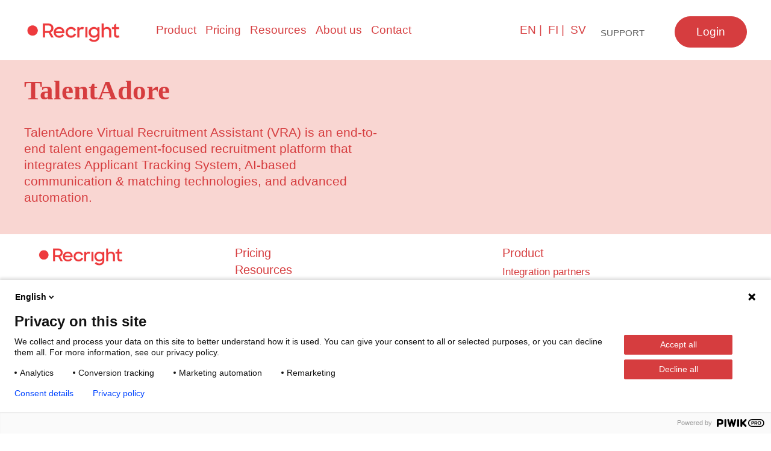

--- FILE ---
content_type: text/html; charset=UTF-8
request_url: https://get.recright.com/integrations/talentadore/
body_size: 7898
content:
<!DOCTYPE html>
<html lang="en">

<head>
  <meta charset="utf-8">
  <!-- Title  from wordpress -->
  <title>
    TalentAdore | Recright  </title>
  <!--Important for mediaqueries to work properly-->
  <meta name="viewport" content="width=device-width, initial-scale=1.0">
  <link href="https://fonts.googleapis.com/icon?family=Material+Icons" rel="stylesheet">

  <script type="text/javascript"
    src="https://cdnjs.cloudflare.com/ajax/libs/iframe-resizer/4.2.11/iframeResizer.min.js"></script>

  <!-- Head info from Wordpress -->
  <meta name='robots' content='index, follow, max-image-preview:large, max-snippet:-1, max-video-preview:-1' />
<link rel="alternate" href="https://get.recright.com/integrations/talentadore/" hreflang="en" />
<link rel="alternate" href="https://get.recright.com/fi/integraatiot/talentadore/" hreflang="fi" />
<link rel="alternate" href="https://get.recright.com/sv/integrerings/talentadore/" hreflang="sv" />

	<!-- This site is optimized with the Yoast SEO Premium plugin v22.8 (Yoast SEO v22.8) - https://yoast.com/wordpress/plugins/seo/ -->
	<title>TalentAdore | Recright</title>
	<link rel="canonical" href="https://get.recright.com/integrations/talentadore/" />
	<meta property="og:locale" content="en_GB" />
	<meta property="og:locale:alternate" content="fi_FI" />
	<meta property="og:locale:alternate" content="sv_SE" />
	<meta property="og:type" content="article" />
	<meta property="og:title" content="TalentAdore" />
	<meta property="og:description" content="TalentAdore Virtual Recruitment Assistant (VRA) is an end-to-end talent engagement-focused recruitment platform that integrates Applicant Tracking System, AI-based communication &amp; matching technologies, and advanced automation." />
	<meta property="og:url" content="https://get.recright.com/integrations/talentadore/" />
	<meta property="og:site_name" content="Recright" />
	<meta property="article:publisher" content="https://www.facebook.com/Recrightcom/" />
	<meta property="article:modified_time" content="2024-05-24T12:13:58+00:00" />
	<meta property="og:image" content="https://websitemedia.recright.com/wp-content/uploads/2024/04/TalentAdore.webp" />
	<meta property="og:image:width" content="600" />
	<meta property="og:image:height" content="400" />
	<meta property="og:image:type" content="image/webp" />
	<meta name="twitter:card" content="summary_large_image" />
	<meta name="twitter:site" content="@RecRightcom" />
	<script type="application/ld+json" class="yoast-schema-graph">{"@context":"https://schema.org","@graph":[{"@type":"WebPage","@id":"https://get.recright.com/integrations/talentadore/","url":"https://get.recright.com/integrations/talentadore/","name":"TalentAdore | Recright","isPartOf":{"@id":"https://get.recright.com/#website"},"primaryImageOfPage":{"@id":"https://get.recright.com/integrations/talentadore/#primaryimage"},"image":{"@id":"https://get.recright.com/integrations/talentadore/#primaryimage"},"thumbnailUrl":"https://websitemedia.recright.com/wp-content/uploads/2024/04/TalentAdore.webp","datePublished":"2024-04-24T13:12:35+00:00","dateModified":"2024-05-24T12:13:58+00:00","breadcrumb":{"@id":"https://get.recright.com/integrations/talentadore/#breadcrumb"},"inLanguage":"en-GB","potentialAction":[{"@type":"ReadAction","target":["https://get.recright.com/integrations/talentadore/"]}]},{"@type":"ImageObject","inLanguage":"en-GB","@id":"https://get.recright.com/integrations/talentadore/#primaryimage","url":"https://websitemedia.recright.com/wp-content/uploads/2024/04/TalentAdore.webp","contentUrl":"https://websitemedia.recright.com/wp-content/uploads/2024/04/TalentAdore.webp","width":600,"height":400},{"@type":"BreadcrumbList","@id":"https://get.recright.com/integrations/talentadore/#breadcrumb","itemListElement":[{"@type":"ListItem","position":1,"name":"Home","item":"https://get.recright.com/"},{"@type":"ListItem","position":2,"name":"TalentAdore"}]},{"@type":"WebSite","@id":"https://get.recright.com/#website","url":"https://get.recright.com/","name":"Recright","description":"Video interview","publisher":{"@id":"https://get.recright.com/#organization"},"potentialAction":[{"@type":"SearchAction","target":{"@type":"EntryPoint","urlTemplate":"https://get.recright.com/?s={search_term_string}"},"query-input":"required name=search_term_string"}],"inLanguage":"en-GB"},{"@type":"Organization","@id":"https://get.recright.com/#organization","name":"Recright","url":"https://get.recright.com/","logo":{"@type":"ImageObject","inLanguage":"en-GB","@id":"https://get.recright.com/#/schema/logo/image/","url":"https://websitemedia.recright.com/wp-content/uploads/2024/04/recright_teaser_logo.png","contentUrl":"https://websitemedia.recright.com/wp-content/uploads/2024/04/recright_teaser_logo.png","width":600,"height":400,"caption":"Recright"},"image":{"@id":"https://get.recright.com/#/schema/logo/image/"},"sameAs":["https://www.facebook.com/Recrightcom/","https://x.com/RecRightcom","https://www.linkedin.com/company/recright/","https://www.tiktok.com/@recright"],"description":"Recright’s video interview platform helps organizations hire the best candidates. Recright lets recruiters hire top applicants faster and gives all candidates an equal chance to show who they are beyond their CV, through the power of video interviews.","legalName":"Recright Oy"}]}</script>
	<!-- / Yoast SEO Premium plugin. -->


<script type="text/javascript">
/* <![CDATA[ */
window._wpemojiSettings = {"baseUrl":"https:\/\/s.w.org\/images\/core\/emoji\/15.0.3\/72x72\/","ext":".png","svgUrl":"https:\/\/s.w.org\/images\/core\/emoji\/15.0.3\/svg\/","svgExt":".svg","source":{"concatemoji":"https:\/\/get.recright.com\/wp-includes\/js\/wp-emoji-release.min.js?ver=6.5.7"}};
/*! This file is auto-generated */
!function(i,n){var o,s,e;function c(e){try{var t={supportTests:e,timestamp:(new Date).valueOf()};sessionStorage.setItem(o,JSON.stringify(t))}catch(e){}}function p(e,t,n){e.clearRect(0,0,e.canvas.width,e.canvas.height),e.fillText(t,0,0);var t=new Uint32Array(e.getImageData(0,0,e.canvas.width,e.canvas.height).data),r=(e.clearRect(0,0,e.canvas.width,e.canvas.height),e.fillText(n,0,0),new Uint32Array(e.getImageData(0,0,e.canvas.width,e.canvas.height).data));return t.every(function(e,t){return e===r[t]})}function u(e,t,n){switch(t){case"flag":return n(e,"\ud83c\udff3\ufe0f\u200d\u26a7\ufe0f","\ud83c\udff3\ufe0f\u200b\u26a7\ufe0f")?!1:!n(e,"\ud83c\uddfa\ud83c\uddf3","\ud83c\uddfa\u200b\ud83c\uddf3")&&!n(e,"\ud83c\udff4\udb40\udc67\udb40\udc62\udb40\udc65\udb40\udc6e\udb40\udc67\udb40\udc7f","\ud83c\udff4\u200b\udb40\udc67\u200b\udb40\udc62\u200b\udb40\udc65\u200b\udb40\udc6e\u200b\udb40\udc67\u200b\udb40\udc7f");case"emoji":return!n(e,"\ud83d\udc26\u200d\u2b1b","\ud83d\udc26\u200b\u2b1b")}return!1}function f(e,t,n){var r="undefined"!=typeof WorkerGlobalScope&&self instanceof WorkerGlobalScope?new OffscreenCanvas(300,150):i.createElement("canvas"),a=r.getContext("2d",{willReadFrequently:!0}),o=(a.textBaseline="top",a.font="600 32px Arial",{});return e.forEach(function(e){o[e]=t(a,e,n)}),o}function t(e){var t=i.createElement("script");t.src=e,t.defer=!0,i.head.appendChild(t)}"undefined"!=typeof Promise&&(o="wpEmojiSettingsSupports",s=["flag","emoji"],n.supports={everything:!0,everythingExceptFlag:!0},e=new Promise(function(e){i.addEventListener("DOMContentLoaded",e,{once:!0})}),new Promise(function(t){var n=function(){try{var e=JSON.parse(sessionStorage.getItem(o));if("object"==typeof e&&"number"==typeof e.timestamp&&(new Date).valueOf()<e.timestamp+604800&&"object"==typeof e.supportTests)return e.supportTests}catch(e){}return null}();if(!n){if("undefined"!=typeof Worker&&"undefined"!=typeof OffscreenCanvas&&"undefined"!=typeof URL&&URL.createObjectURL&&"undefined"!=typeof Blob)try{var e="postMessage("+f.toString()+"("+[JSON.stringify(s),u.toString(),p.toString()].join(",")+"));",r=new Blob([e],{type:"text/javascript"}),a=new Worker(URL.createObjectURL(r),{name:"wpTestEmojiSupports"});return void(a.onmessage=function(e){c(n=e.data),a.terminate(),t(n)})}catch(e){}c(n=f(s,u,p))}t(n)}).then(function(e){for(var t in e)n.supports[t]=e[t],n.supports.everything=n.supports.everything&&n.supports[t],"flag"!==t&&(n.supports.everythingExceptFlag=n.supports.everythingExceptFlag&&n.supports[t]);n.supports.everythingExceptFlag=n.supports.everythingExceptFlag&&!n.supports.flag,n.DOMReady=!1,n.readyCallback=function(){n.DOMReady=!0}}).then(function(){return e}).then(function(){var e;n.supports.everything||(n.readyCallback(),(e=n.source||{}).concatemoji?t(e.concatemoji):e.wpemoji&&e.twemoji&&(t(e.twemoji),t(e.wpemoji)))}))}((window,document),window._wpemojiSettings);
/* ]]> */
</script>
<style id='wp-emoji-styles-inline-css' type='text/css'>

	img.wp-smiley, img.emoji {
		display: inline !important;
		border: none !important;
		box-shadow: none !important;
		height: 1em !important;
		width: 1em !important;
		margin: 0 0.07em !important;
		vertical-align: -0.1em !important;
		background: none !important;
		padding: 0 !important;
	}
</style>
<link rel='stylesheet' id='wp-block-library-css' href='https://get.recright.com/wp-includes/css/dist/block-library/style.min.css?ver=6.5.7' type='text/css' media='all' />
<style id='classic-theme-styles-inline-css' type='text/css'>
/*! This file is auto-generated */
.wp-block-button__link{color:#fff;background-color:#32373c;border-radius:9999px;box-shadow:none;text-decoration:none;padding:calc(.667em + 2px) calc(1.333em + 2px);font-size:1.125em}.wp-block-file__button{background:#32373c;color:#fff;text-decoration:none}
</style>
<style id='global-styles-inline-css' type='text/css'>
body{--wp--preset--color--black: #000000;--wp--preset--color--cyan-bluish-gray: #abb8c3;--wp--preset--color--white: #ffffff;--wp--preset--color--pale-pink: #f78da7;--wp--preset--color--vivid-red: #cf2e2e;--wp--preset--color--luminous-vivid-orange: #ff6900;--wp--preset--color--luminous-vivid-amber: #fcb900;--wp--preset--color--light-green-cyan: #7bdcb5;--wp--preset--color--vivid-green-cyan: #00d084;--wp--preset--color--pale-cyan-blue: #8ed1fc;--wp--preset--color--vivid-cyan-blue: #0693e3;--wp--preset--color--vivid-purple: #9b51e0;--wp--preset--gradient--vivid-cyan-blue-to-vivid-purple: linear-gradient(135deg,rgba(6,147,227,1) 0%,rgb(155,81,224) 100%);--wp--preset--gradient--light-green-cyan-to-vivid-green-cyan: linear-gradient(135deg,rgb(122,220,180) 0%,rgb(0,208,130) 100%);--wp--preset--gradient--luminous-vivid-amber-to-luminous-vivid-orange: linear-gradient(135deg,rgba(252,185,0,1) 0%,rgba(255,105,0,1) 100%);--wp--preset--gradient--luminous-vivid-orange-to-vivid-red: linear-gradient(135deg,rgba(255,105,0,1) 0%,rgb(207,46,46) 100%);--wp--preset--gradient--very-light-gray-to-cyan-bluish-gray: linear-gradient(135deg,rgb(238,238,238) 0%,rgb(169,184,195) 100%);--wp--preset--gradient--cool-to-warm-spectrum: linear-gradient(135deg,rgb(74,234,220) 0%,rgb(151,120,209) 20%,rgb(207,42,186) 40%,rgb(238,44,130) 60%,rgb(251,105,98) 80%,rgb(254,248,76) 100%);--wp--preset--gradient--blush-light-purple: linear-gradient(135deg,rgb(255,206,236) 0%,rgb(152,150,240) 100%);--wp--preset--gradient--blush-bordeaux: linear-gradient(135deg,rgb(254,205,165) 0%,rgb(254,45,45) 50%,rgb(107,0,62) 100%);--wp--preset--gradient--luminous-dusk: linear-gradient(135deg,rgb(255,203,112) 0%,rgb(199,81,192) 50%,rgb(65,88,208) 100%);--wp--preset--gradient--pale-ocean: linear-gradient(135deg,rgb(255,245,203) 0%,rgb(182,227,212) 50%,rgb(51,167,181) 100%);--wp--preset--gradient--electric-grass: linear-gradient(135deg,rgb(202,248,128) 0%,rgb(113,206,126) 100%);--wp--preset--gradient--midnight: linear-gradient(135deg,rgb(2,3,129) 0%,rgb(40,116,252) 100%);--wp--preset--font-size--small: 13px;--wp--preset--font-size--medium: 20px;--wp--preset--font-size--large: 36px;--wp--preset--font-size--x-large: 42px;--wp--preset--spacing--20: 0.44rem;--wp--preset--spacing--30: 0.67rem;--wp--preset--spacing--40: 1rem;--wp--preset--spacing--50: 1.5rem;--wp--preset--spacing--60: 2.25rem;--wp--preset--spacing--70: 3.38rem;--wp--preset--spacing--80: 5.06rem;--wp--preset--shadow--natural: 6px 6px 9px rgba(0, 0, 0, 0.2);--wp--preset--shadow--deep: 12px 12px 50px rgba(0, 0, 0, 0.4);--wp--preset--shadow--sharp: 6px 6px 0px rgba(0, 0, 0, 0.2);--wp--preset--shadow--outlined: 6px 6px 0px -3px rgba(255, 255, 255, 1), 6px 6px rgba(0, 0, 0, 1);--wp--preset--shadow--crisp: 6px 6px 0px rgba(0, 0, 0, 1);}:where(.is-layout-flex){gap: 0.5em;}:where(.is-layout-grid){gap: 0.5em;}body .is-layout-flex{display: flex;}body .is-layout-flex{flex-wrap: wrap;align-items: center;}body .is-layout-flex > *{margin: 0;}body .is-layout-grid{display: grid;}body .is-layout-grid > *{margin: 0;}:where(.wp-block-columns.is-layout-flex){gap: 2em;}:where(.wp-block-columns.is-layout-grid){gap: 2em;}:where(.wp-block-post-template.is-layout-flex){gap: 1.25em;}:where(.wp-block-post-template.is-layout-grid){gap: 1.25em;}.has-black-color{color: var(--wp--preset--color--black) !important;}.has-cyan-bluish-gray-color{color: var(--wp--preset--color--cyan-bluish-gray) !important;}.has-white-color{color: var(--wp--preset--color--white) !important;}.has-pale-pink-color{color: var(--wp--preset--color--pale-pink) !important;}.has-vivid-red-color{color: var(--wp--preset--color--vivid-red) !important;}.has-luminous-vivid-orange-color{color: var(--wp--preset--color--luminous-vivid-orange) !important;}.has-luminous-vivid-amber-color{color: var(--wp--preset--color--luminous-vivid-amber) !important;}.has-light-green-cyan-color{color: var(--wp--preset--color--light-green-cyan) !important;}.has-vivid-green-cyan-color{color: var(--wp--preset--color--vivid-green-cyan) !important;}.has-pale-cyan-blue-color{color: var(--wp--preset--color--pale-cyan-blue) !important;}.has-vivid-cyan-blue-color{color: var(--wp--preset--color--vivid-cyan-blue) !important;}.has-vivid-purple-color{color: var(--wp--preset--color--vivid-purple) !important;}.has-black-background-color{background-color: var(--wp--preset--color--black) !important;}.has-cyan-bluish-gray-background-color{background-color: var(--wp--preset--color--cyan-bluish-gray) !important;}.has-white-background-color{background-color: var(--wp--preset--color--white) !important;}.has-pale-pink-background-color{background-color: var(--wp--preset--color--pale-pink) !important;}.has-vivid-red-background-color{background-color: var(--wp--preset--color--vivid-red) !important;}.has-luminous-vivid-orange-background-color{background-color: var(--wp--preset--color--luminous-vivid-orange) !important;}.has-luminous-vivid-amber-background-color{background-color: var(--wp--preset--color--luminous-vivid-amber) !important;}.has-light-green-cyan-background-color{background-color: var(--wp--preset--color--light-green-cyan) !important;}.has-vivid-green-cyan-background-color{background-color: var(--wp--preset--color--vivid-green-cyan) !important;}.has-pale-cyan-blue-background-color{background-color: var(--wp--preset--color--pale-cyan-blue) !important;}.has-vivid-cyan-blue-background-color{background-color: var(--wp--preset--color--vivid-cyan-blue) !important;}.has-vivid-purple-background-color{background-color: var(--wp--preset--color--vivid-purple) !important;}.has-black-border-color{border-color: var(--wp--preset--color--black) !important;}.has-cyan-bluish-gray-border-color{border-color: var(--wp--preset--color--cyan-bluish-gray) !important;}.has-white-border-color{border-color: var(--wp--preset--color--white) !important;}.has-pale-pink-border-color{border-color: var(--wp--preset--color--pale-pink) !important;}.has-vivid-red-border-color{border-color: var(--wp--preset--color--vivid-red) !important;}.has-luminous-vivid-orange-border-color{border-color: var(--wp--preset--color--luminous-vivid-orange) !important;}.has-luminous-vivid-amber-border-color{border-color: var(--wp--preset--color--luminous-vivid-amber) !important;}.has-light-green-cyan-border-color{border-color: var(--wp--preset--color--light-green-cyan) !important;}.has-vivid-green-cyan-border-color{border-color: var(--wp--preset--color--vivid-green-cyan) !important;}.has-pale-cyan-blue-border-color{border-color: var(--wp--preset--color--pale-cyan-blue) !important;}.has-vivid-cyan-blue-border-color{border-color: var(--wp--preset--color--vivid-cyan-blue) !important;}.has-vivid-purple-border-color{border-color: var(--wp--preset--color--vivid-purple) !important;}.has-vivid-cyan-blue-to-vivid-purple-gradient-background{background: var(--wp--preset--gradient--vivid-cyan-blue-to-vivid-purple) !important;}.has-light-green-cyan-to-vivid-green-cyan-gradient-background{background: var(--wp--preset--gradient--light-green-cyan-to-vivid-green-cyan) !important;}.has-luminous-vivid-amber-to-luminous-vivid-orange-gradient-background{background: var(--wp--preset--gradient--luminous-vivid-amber-to-luminous-vivid-orange) !important;}.has-luminous-vivid-orange-to-vivid-red-gradient-background{background: var(--wp--preset--gradient--luminous-vivid-orange-to-vivid-red) !important;}.has-very-light-gray-to-cyan-bluish-gray-gradient-background{background: var(--wp--preset--gradient--very-light-gray-to-cyan-bluish-gray) !important;}.has-cool-to-warm-spectrum-gradient-background{background: var(--wp--preset--gradient--cool-to-warm-spectrum) !important;}.has-blush-light-purple-gradient-background{background: var(--wp--preset--gradient--blush-light-purple) !important;}.has-blush-bordeaux-gradient-background{background: var(--wp--preset--gradient--blush-bordeaux) !important;}.has-luminous-dusk-gradient-background{background: var(--wp--preset--gradient--luminous-dusk) !important;}.has-pale-ocean-gradient-background{background: var(--wp--preset--gradient--pale-ocean) !important;}.has-electric-grass-gradient-background{background: var(--wp--preset--gradient--electric-grass) !important;}.has-midnight-gradient-background{background: var(--wp--preset--gradient--midnight) !important;}.has-small-font-size{font-size: var(--wp--preset--font-size--small) !important;}.has-medium-font-size{font-size: var(--wp--preset--font-size--medium) !important;}.has-large-font-size{font-size: var(--wp--preset--font-size--large) !important;}.has-x-large-font-size{font-size: var(--wp--preset--font-size--x-large) !important;}
.wp-block-navigation a:where(:not(.wp-element-button)){color: inherit;}
:where(.wp-block-post-template.is-layout-flex){gap: 1.25em;}:where(.wp-block-post-template.is-layout-grid){gap: 1.25em;}
:where(.wp-block-columns.is-layout-flex){gap: 2em;}:where(.wp-block-columns.is-layout-grid){gap: 2em;}
.wp-block-pullquote{font-size: 1.5em;line-height: 1.6;}
</style>
<link rel='stylesheet' id='rr-job-ad-css-css' href='https://get.recright.com/wp-content/plugins/rr-job-ads/styles.css?ver=6.5.7' type='text/css' media='all' />
<link rel='stylesheet' id='roi-css-css' href='https://get.recright.com/wp-content/plugins/rr-roi/dist/css/app.42a99820.css?ver=6.5.7' type='text/css' media='all' />
<link rel='stylesheet' id='roi-wrapper-css-css' href='https://get.recright.com/wp-content/plugins/rr-roi/wrapper.css?ver=6.5.7' type='text/css' media='all' />
<link rel='stylesheet' id='main-css-css' href='https://get.recright.com/wp-content/themes/recright-theme/css/main.css?ver=1731572714' type='text/css' media='all' />
<script type="text/javascript" src="https://get.recright.com/wp-includes/js/jquery/jquery.min.js?ver=3.7.1" id="jquery-core-js"></script>
<script type="text/javascript" src="https://get.recright.com/wp-includes/js/jquery/jquery-migrate.min.js?ver=3.4.1" id="jquery-migrate-js"></script>
<script type="text/javascript" src="https://get.recright.com/wp-content/themes/recright-theme/js/main.js?ver=1731572732" id="main-js-js"></script>
<script type="text/javascript" src="https://get.recright.com/wp-content/themes/recright-theme/js/accordion.js?ver=1731572732" id="accordion-js-js"></script>
<link rel="https://api.w.org/" href="https://get.recright.com/wp-json/" /><link rel="alternate" type="application/json" href="https://get.recright.com/wp-json/wp/v2/integration-partners/1900" /><link rel="EditURI" type="application/rsd+xml" title="RSD" href="https://get.recright.com/xmlrpc.php?rsd" />
<meta name="generator" content="WordPress 6.5.7" />
<link rel='shortlink' href='https://get.recright.com/?p=1900' />
<link rel="alternate" type="application/json+oembed" href="https://get.recright.com/wp-json/oembed/1.0/embed?url=https%3A%2F%2Fget.recright.com%2Fintegrations%2Ftalentadore%2F" />
<link rel="alternate" type="text/xml+oembed" href="https://get.recright.com/wp-json/oembed/1.0/embed?url=https%3A%2F%2Fget.recright.com%2Fintegrations%2Ftalentadore%2F&#038;format=xml" />
<link rel="icon" href="https://websitemedia.recright.com/wp-content/uploads/2023/09/cropped-logo_sq-32x32.jpeg" sizes="32x32" />
<link rel="icon" href="https://websitemedia.recright.com/wp-content/uploads/2023/09/cropped-logo_sq-192x192.jpeg" sizes="192x192" />
<link rel="apple-touch-icon" href="https://websitemedia.recright.com/wp-content/uploads/2023/09/cropped-logo_sq-180x180.jpeg" />
<meta name="msapplication-TileImage" content="https://websitemedia.recright.com/wp-content/uploads/2023/09/cropped-logo_sq-270x270.jpeg" />

</head>


<body>
  <header class="siteHeader">
    <div class="headerBar">
      <div class="container">
        <div class="grid">
          <div>
            <a href="https://get.recright.com/">
              <img alt="Recright" class="logo" src="https://get.recright.com/wp-content/themes/recright-theme/img/logo.jpg"
                alt="Etusivulle" />
            </a>
          </div>
          <nav class="mainNav mainNavDesktop">
            <div class="menu-main-menu-en-container"><ul id="menu-main-menu-en" class="menu"><li id="menu-item-2265" class="menu-item menu-item-type-post_type menu-item-object-page menu-item-has-children menu-item-2265"><a href="https://get.recright.com/video-interview/">Product</a>
<ul class="sub-menu">
	<li id="menu-item-1333" class="menu-item menu-item-type-post_type menu-item-object-page menu-item-1333"><a href="https://get.recright.com/how-it-works/">How it works</a></li>
	<li id="menu-item-1346" class="menu-item menu-item-type-post_type menu-item-object-page menu-item-1346"><a href="https://get.recright.com/privacy-security/">Privacy &amp; Security</a></li>
	<li id="menu-item-1336" class="menu-item menu-item-type-custom menu-item-object-custom menu-item-1336"><a target="_blank" rel="noopener" href="https://support.recright.com/en/articles/140547-what-s-new-at-recright">What&#8217;s new</a></li>
	<li id="menu-item-2784" class="menu-item menu-item-type-post_type menu-item-object-page menu-item-2784"><a href="https://get.recright.com/watch-demo/">Watch demo</a></li>
	<li id="menu-item-2786" class="menu-item menu-item-type-post_type menu-item-object-page menu-item-2786"><a href="https://get.recright.com/integrations/">Integration partners</a></li>
</ul>
</li>
<li id="menu-item-143" class="menu-item menu-item-type-post_type menu-item-object-page menu-item-143"><a href="https://get.recright.com/pricing/">Pricing</a></li>
<li id="menu-item-395" class="menu-item menu-item-type-post_type menu-item-object-page menu-item-has-children menu-item-395"><a href="https://get.recright.com/resources/">Resources</a>
<ul class="sub-menu">
	<li id="menu-item-632" class="menu-item menu-item-type-post_type menu-item-object-page menu-item-632"><a href="https://get.recright.com/customers/">Customers</a></li>
	<li id="menu-item-420" class="menu-item menu-item-type-post_type menu-item-object-page menu-item-420"><a href="https://get.recright.com/blog/">Blog</a></li>
	<li id="menu-item-4182" class="menu-item menu-item-type-post_type menu-item-object-page menu-item-4182"><a href="https://get.recright.com/guides/">Guides</a></li>
	<li id="menu-item-382" class="menu-item menu-item-type-post_type menu-item-object-page menu-item-382"><a href="https://get.recright.com/webinars/">Webinars</a></li>
</ul>
</li>
<li id="menu-item-1813" class="menu-item menu-item-type-post_type menu-item-object-page menu-item-has-children menu-item-1813"><a href="https://get.recright.com/about-us/">About us</a>
<ul class="sub-menu">
	<li id="menu-item-3635" class="menu-item menu-item-type-post_type menu-item-object-page menu-item-3635"><a href="https://get.recright.com/careers/">Careers</a></li>
</ul>
</li>
<li id="menu-item-561" class="menu-item menu-item-type-post_type menu-item-object-page menu-item-561"><a href="https://get.recright.com/contact-us/">Contact</a></li>
</ul></div>          </nav>

          <div class="headerControlsDesktop">

            <ul class="headerLanguageSwitcher">
              	<li class="lang-item lang-item-2 lang-item-en current-lang lang-item-first"><a  lang="en-GB" hreflang="en-GB" href="https://get.recright.com/integrations/talentadore/">en</a></li>
	<li class="lang-item lang-item-5 lang-item-fi"><a  lang="fi" hreflang="fi" href="https://get.recright.com/fi/integraatiot/talentadore/">fi</a></li>
	<li class="lang-item lang-item-9 lang-item-sv"><a  lang="sv-SE" hreflang="sv-SE" href="https://get.recright.com/sv/integrerings/talentadore/">sv</a></li>
            </ul>
            <a href="https://support.recright.com/" class="headerSupportBtn" target="_blank" rel="noopener noreferrer">
              Support            </a>
            <a href="https://www.recright.com/admin" class="headerLoginBtn" target="_blank" rel="noopener noreferrer">
              Login            </a>
          </div>
          <div class="mainNavMobileToggle">
            <img alt="open nav" id="jsMobileNavToggle" src="https://get.recright.com/wp-content/themes/recright-theme/img/hamburger.png" />
          </div>
        </div>
      </div>
    </div>
    <!-- MOBILE NAV -->
    <nav class="mainNav mainNavMobile">
      <div class="menu-main-menu-en-container"><ul id="menu-main-menu-en-1" class="menu"><li class="menu-item menu-item-type-post_type menu-item-object-page menu-item-has-children menu-item-2265"><a href="https://get.recright.com/video-interview/">Product</a>
<ul class="sub-menu">
	<li class="menu-item menu-item-type-post_type menu-item-object-page menu-item-1333"><a href="https://get.recright.com/how-it-works/">How it works</a></li>
	<li class="menu-item menu-item-type-post_type menu-item-object-page menu-item-1346"><a href="https://get.recright.com/privacy-security/">Privacy &amp; Security</a></li>
	<li class="menu-item menu-item-type-custom menu-item-object-custom menu-item-1336"><a target="_blank" rel="noopener" href="https://support.recright.com/en/articles/140547-what-s-new-at-recright">What&#8217;s new</a></li>
	<li class="menu-item menu-item-type-post_type menu-item-object-page menu-item-2784"><a href="https://get.recright.com/watch-demo/">Watch demo</a></li>
	<li class="menu-item menu-item-type-post_type menu-item-object-page menu-item-2786"><a href="https://get.recright.com/integrations/">Integration partners</a></li>
</ul>
</li>
<li class="menu-item menu-item-type-post_type menu-item-object-page menu-item-143"><a href="https://get.recright.com/pricing/">Pricing</a></li>
<li class="menu-item menu-item-type-post_type menu-item-object-page menu-item-has-children menu-item-395"><a href="https://get.recright.com/resources/">Resources</a>
<ul class="sub-menu">
	<li class="menu-item menu-item-type-post_type menu-item-object-page menu-item-632"><a href="https://get.recright.com/customers/">Customers</a></li>
	<li class="menu-item menu-item-type-post_type menu-item-object-page menu-item-420"><a href="https://get.recright.com/blog/">Blog</a></li>
	<li class="menu-item menu-item-type-post_type menu-item-object-page menu-item-4182"><a href="https://get.recright.com/guides/">Guides</a></li>
	<li class="menu-item menu-item-type-post_type menu-item-object-page menu-item-382"><a href="https://get.recright.com/webinars/">Webinars</a></li>
</ul>
</li>
<li class="menu-item menu-item-type-post_type menu-item-object-page menu-item-has-children menu-item-1813"><a href="https://get.recright.com/about-us/">About us</a>
<ul class="sub-menu">
	<li class="menu-item menu-item-type-post_type menu-item-object-page menu-item-3635"><a href="https://get.recright.com/careers/">Careers</a></li>
</ul>
</li>
<li class="menu-item menu-item-type-post_type menu-item-object-page menu-item-561"><a href="https://get.recright.com/contact-us/">Contact</a></li>
</ul></div>      <div class="headerControlsMobile">
        <div>

          <ul class="headerLanguageSwitcher">
            	<li class="lang-item lang-item-2 lang-item-en current-lang lang-item-first"><a  lang="en-GB" hreflang="en-GB" href="https://get.recright.com/integrations/talentadore/">en</a></li>
	<li class="lang-item lang-item-5 lang-item-fi"><a  lang="fi" hreflang="fi" href="https://get.recright.com/fi/integraatiot/talentadore/">fi</a></li>
	<li class="lang-item lang-item-9 lang-item-sv"><a  lang="sv-SE" hreflang="sv-SE" href="https://get.recright.com/sv/integrerings/talentadore/">sv</a></li>
          </ul>
          <div>
            <div>
              <a href="https://support.recright.com/" class="headerSupportBtn" target="_blank"
                rel="noopener noreferrer">
                Support              </a>
              <a href="https://www.recright.com/admin" class="headerLoginBtnMobile" target="_blank" rel="noopener noreferrer">
                Login              </a>
              <div>
              </div>
    </nav>
    <!-- /MOBILE NAV -->
  </header><div class="main">
  <div class="block_container">
            
<div class="hero_wrapper sub">
    <div class="hero_inner_wrapper pink">
        <div class="container hero_grid">
            <div class="hero_content_outer">
                <div class="hero_content">
                    <h1 class="hero_headline">
                        TalentAdore                    </h1>
                    <p class="hero_excerpt">
                        TalentAdore Virtual Recruitment Assistant (VRA) is an end-to-end talent engagement-focused recruitment platform that integrates Applicant Tracking System, AI-based communication &#038; matching technologies, and advanced automation.                    </p>
                                                                                
                                    </div>
            </div>
                            <img decoding="async" class="hero_image_right" src=""
                    alt="">
                    </div>
    </div>
</div>        </div>
</div>

<div class="footerCtaContainer">
  
<div class="rrModal" id="footerCtaModalOpen">
    <div class="modalInner">
        <span class="close" id="footerCtaModalClose" tabindex="0">&times;</span>
        <h3></h3>
            </div>

</div>

<script>
    document.addEventListener('DOMContentLoaded', function () {
        var modal = document.getElementById('footerCtaModalOpen');
        var trigger = document.getElementById('footerCtaModal');
        var close = document.getElementById('footerCtaModalClose');
        var body = document.querySelector('body');
        if (trigger) {
            trigger.addEventListener('click', function () {
                modal.style.display = 'block';
                body.style.overflow = 'hidden';
                close.focus();
            });
            close.addEventListener('click', function () {
                modal.style.display = 'none';
                body.style.overflow = 'auto';
            });
        }
    });
</script>

</div>
<footer class="siteFooter">
  <div class="container">
    <div class="footerContent">
      <div class="footerLogo">
        <a href="https://get.recright.com">
          <img src="https://get.recright.com/wp-content/themes/recright-theme/img/logo.jpg" alt="Recright" />
        </a>
      </div>
      <div class="footerMenu">
        <div class="footerNavigation"><ul id="menu-footer-menu-en" class="menu"><li id="menu-item-1832" class="menu-item menu-item-type-post_type menu-item-object-page menu-item-1832"><a href="https://get.recright.com/pricing/">Pricing</a></li>
<li id="menu-item-1838" class="menu-item menu-item-type-post_type menu-item-object-page menu-item-has-children menu-item-1838"><a href="https://get.recright.com/resources/">Resources</a>
<ul class="sub-menu">
	<li id="menu-item-1831" class="menu-item menu-item-type-post_type menu-item-object-page menu-item-1831"><a href="https://get.recright.com/customers/">Customers</a></li>
	<li id="menu-item-1827" class="menu-item menu-item-type-post_type menu-item-object-page menu-item-1827"><a href="https://get.recright.com/blog/">Blog</a></li>
	<li id="menu-item-1841" class="menu-item menu-item-type-post_type menu-item-object-page menu-item-1841"><a href="https://get.recright.com/webinars/">Webinars</a></li>
	<li id="menu-item-4183" class="menu-item menu-item-type-post_type menu-item-object-page menu-item-4183"><a href="https://get.recright.com/guides/">Guides</a></li>
</ul>
</li>
<li id="menu-item-1826" class="menu-item menu-item-type-post_type menu-item-object-page menu-item-has-children menu-item-1826"><a href="https://get.recright.com/about-us/">About us</a>
<ul class="sub-menu">
	<li id="menu-item-3638" class="menu-item menu-item-type-post_type menu-item-object-page menu-item-3638"><a href="https://get.recright.com/careers/">Careers</a></li>
</ul>
</li>
<li id="menu-item-1830" class="menu-item menu-item-type-post_type menu-item-object-page menu-item-1830"><a href="https://get.recright.com/contact-us/">Contact us</a></li>
<li id="menu-item-2833" class="menu-item menu-item-type-post_type menu-item-object-page menu-item-has-children menu-item-2833"><a href="https://get.recright.com/video-interview/">Product</a>
<ul class="sub-menu">
	<li id="menu-item-2781" class="menu-item menu-item-type-post_type menu-item-object-page menu-item-2781"><a href="https://get.recright.com/integrations/">Integration partners</a></li>
	<li id="menu-item-2782" class="menu-item menu-item-type-post_type menu-item-object-page menu-item-2782"><a href="https://get.recright.com/watch-demo/">Watch demo</a></li>
	<li id="menu-item-1834" class="menu-item menu-item-type-post_type menu-item-object-page menu-item-1834"><a href="https://get.recright.com/how-it-works/">How it works</a></li>
	<li id="menu-item-1842" class="menu-item menu-item-type-custom menu-item-object-custom menu-item-1842"><a href="https://support.recright.com/en/articles/140547-what-s-new-at-recright">What&#8217;s new</a></li>
	<li id="menu-item-1836" class="menu-item menu-item-type-post_type menu-item-object-page menu-item-1836"><a href="https://get.recright.com/privacy-security/">Privacy &amp; Security</a></li>
	<li id="menu-item-5713" class="menu-item menu-item-type-post_type menu-item-object-page menu-item-5713"><a href="https://get.recright.com/sv/certifieringar/">Certifications</a></li>
</ul>
</li>
<li id="menu-item-1844" class="menu-item menu-item-type-custom menu-item-object-custom menu-item-1844"><a href="https://www.recright.com/admin/login">Login to Recright</a></li>
<li id="menu-item-1843" class="menu-item menu-item-type-custom menu-item-object-custom menu-item-1843"><a href="https://support.recright.com/fi/">Support</a></li>
</ul></div>      </div>
    </div>


    <div class="footerBottom">
      <p>Copyright © <span id="currentYear"></span> Recright Oy | Kaisaniemenkatu 1 b, 00100 Helsinki Finland </p>
      <div id="ppms_cm_privacy_settings" data-editor-centralize="true" data-main-container="true" data-root="true">
        <div data-disable-select='true'>
          <span class="privacySettingsBtn" id="ppms_cm_privacy_settings_button">
           Privacy settings          </span> | 
          <a href="https://get.recright.com/privacy-policy/" class="privacyPolicyLink">
          Privacy policy      </a>
        </div>
      </div>
    </div>

  </div>
  <script>
    const dateYear = new Date().getFullYear();
    document.getElementById("currentYear").innerHTML = dateYear;
  </script>
  
  

</footer>

<script type="text/javascript">
    (function (window, document, dataLayerName, id) {
      window[dataLayerName] = window[dataLayerName] || [], window[dataLayerName].push({ start: (new Date).getTime(), event: "stg.start" }); var scripts = document.getElementsByTagName('script')[0], tags = document.createElement('script');
      function stgCreateCookie(a, b, c) { var d = ""; if (c) { var e = new Date; e.setTime(e.getTime() + 24 * c * 60 * 60 * 1e3), d = "; expires=" + e.toUTCString(); f = "; SameSite=Strict" } document.cookie = a + "=" + b + d + f + "; path=/" }
      var isStgDebug = (window.location.href.match("stg_debug") || document.cookie.match("stg_debug")) && !window.location.href.match("stg_disable_debug"); stgCreateCookie("stg_debug", isStgDebug ? 1 : "", isStgDebug ? 14 : -1);
      var qP = []; dataLayerName !== "dataLayer" && qP.push("data_layer_name=" + dataLayerName), isStgDebug && qP.push("stg_debug"); var qPString = qP.length > 0 ? ("?" + qP.join("&")) : "";
      tags.async = !0, tags.src = "https://recright.containers.piwik.pro/" + id + ".js" + qPString, scripts.parentNode.insertBefore(tags, scripts);
      !function (a, n, i) { a[n] = a[n] || {}; for (var c = 0; c < i.length; c++)!function (i) { a[n][i] = a[n][i] || {}, a[n][i].api = a[n][i].api || function () { var a = [].slice.call(arguments, 0); "string" == typeof a[0] && window[dataLayerName].push({ event: n + "." + i + ":" + a[0], parameters: [].slice.call(arguments, 1) }) } }(i[c]) }(window, "ppms", ["tm", "cm"]);
    })(window, document, 'dataLayer', '63b23d9a-97ea-4fae-8c2d-9f746e87eaff');

  </script>
</body>

</html>

--- FILE ---
content_type: text/css
request_url: https://get.recright.com/wp-content/plugins/rr-job-ads/styles.css?ver=6.5.7
body_size: 244
content:
.rrJobAd_container {
  margin: 0 auto;
  padding: 0;
}

.rrJobAd_adsFeed {
  margin: 0 auto;
  padding: 0;
  display: grid;
  grid-template-columns: 1fr 1fr 1fr;
  gap: 20px;
}

.rrJobAd_adsFeed.jobAdFeed2col {
  grid-template-columns: 1fr 1fr;
}

.rrJobAd_adsFeed.jobAdFeed1col {
  display: block;
  margin: 0 auto;
  max-width: 600px;
  grid-template-columns: unset;
}

.rrJobAd_jobAdItem {
  background: whitesmoke;
  border-radius: 20px;
  overflow: hidden;
}
.rrJobAd_jobAdItemInner {
  padding: 20px;
}

.rrJobAd_container .rrJobAd_adsFeed .rrJobAd_jobAdItem .rrJobAd_photo {
  object-fit: cover;
  width: 100%;
  height: 250px;
}

.rrJobAd_jobAdItem h3.rrJobAd_jobTitle {
  font-size: 1.3rem;
  font-weight: 400;
  margin: 0;
}

@media screen and (max-width: 1200px) {
  .rrJobAd_adsFeed,
  .rrJobAd_adsFeed.jobAdFeed2col {
    grid-template-columns: 1fr 1fr;
  }
}
@media screen and (max-width: 800px) {
  .rrJobAd_adsFeed,
  .rrJobAd_adsFeed.jobAdFeed2col,
  .rrJobAd_adsFeed.jobAdFeed1col {
    grid-template-columns: 1fr;
  }
}


--- FILE ---
content_type: text/css
request_url: https://get.recright.com/wp-content/plugins/rr-roi/dist/css/app.42a99820.css?ver=6.5.7
body_size: 402
content:
.roiWrapper{text-align:center;max-width:680px;margin:0 auto}.roiWrapper input[type=range]{-webkit-appearance:none;margin:18px 0;width:100%}.roiWrapper input[type=range]:focus{outline:none}.roiWrapper input[type=range]::-webkit-slider-runnable-track{width:100%;height:8.4px;cursor:pointer;background:#f9d6d2;border-radius:1.3px;border:.2px solid #d63d3f}.roiWrapper input[type=range]::-webkit-slider-thumb{border:0;height:35px;width:35px;border-radius:50px;background:#d63d3f;cursor:pointer;-webkit-appearance:none;margin-top:-14px}.roiWrapper input[type=range]:focus::-webkit-slider-runnable-track{background:#f9d6d2}.roiWrapper input[type=range]::-moz-range-track{width:100%;height:8.4px;cursor:pointer;box-shadow:1px 1px 1px #000,0 0 1px #0d0d0d;background:#f9d6d2;border-radius:1.3px;border:.2px solid #010101}.roiWrapper input[type=range]::-moz-range-thumb{border:0;height:35px;width:35px;border-radius:50px;background:#d63d3f;cursor:pointer}.roiWrapper input[type=number]{width:60px;height:40px;text-align:center;font-size:1.2rem;font-family:sans-serif;border-radius:15px;border:1px solid #d63d3f}.roiWrapper label{font-size:1.2rem}.roiWrapper h3{margin:40px 0 0}.roiWrapper ul{list-style-type:none;padding:0}.roiWrapper li{display:inline-block;margin:0 10px}.roiWrapper a{color:#42b983}.roiWrapper .roiWrapper{width:100%;max-width:680px;margin:0 auto}.roiWrapper .roiFormField{max-width:680px}.roiWrapper .roiFormField label{display:block}.roiWrapper .roiFormField input{margin:0 auto}.roiWrapper .roiResults{margin-top:40px;font-size:1.4rem;text-align:left;margin-bottom:25px;border:2px solid #d63d3f;padding:20px;border-radius:20px;text-align:center}

--- FILE ---
content_type: text/css
request_url: https://get.recright.com/wp-content/plugins/rr-roi/wrapper.css?ver=6.5.7
body_size: -74
content:
.roiAppOuterWrapper {
    padding: 50px 0;
}

--- FILE ---
content_type: text/css
request_url: https://get.recright.com/wp-content/themes/recright-theme/css/main.css?ver=1731572714
body_size: 246
content:
@import url("normalize.css");
@import url("global.css");
@import url("layout.css");
@import url("header.css");
@import url("footer.css");
@import url("single-video.css");
@import url("single-events.css");
@import url("plugins/ninjaforms.css");
@import url("elements/tooltip.css");
@import url("elements/singlehero.css");
@import url("elements/footercta.css");
@import url("elements/modal.css");
@import url("elements/video.css");
@import url("elements/calendly.css");
@import url("elements/404_page.css");
@import url("blocks/content.css");
@import url("blocks/loop.css");
@import url("blocks/loop-grid.css");
@import url("blocks/loop-wide.css");
@import url("blocks/loop-list.css");
@import url("blocks/hero.css");
@import url("blocks/logo-reel.css");
@import url("blocks/big-cta.css");
@import url("blocks/parallax-section.css");
@import url("blocks/people-cards.css");
@import url("blocks/price-cards.css");
@import url("blocks/feature-table.css");
@import url("blocks/accordion.css");
@import url("blocks/anchor-navigation.css");
@import url("blocks/content-boxes.css");
@import url("blocks/office-location.css");
@import url("blocks/headline.css");
@import url("blocks/video.css");
@import url("blocks/smallcta.css");
@import url("blocks/speaker-cards.css");
@import url("blocks/banner-cta.css");
@import url("blocks/numbers.css");
@import url("blocks/pardot.css");
@import url("blocks/anchor.css");
@import url("blocks/event-calendar.css");

/*# sourceMappingURL=main.css.map */


--- FILE ---
content_type: text/css
request_url: https://get.recright.com/wp-content/themes/recright-theme/css/global.css
body_size: 503
content:
* {
  max-width: 100%;
}

#wpadminbar * {
  max-width: unset;
}

html {
  font-size: 17px;
  font-family: "Open Sans", sans-serif;
}

body {
  background: #FFFFFF;
  font-family: "Open Sans", sans-serif;
}

p {
  font-family: "Open Sans", sans-serif;
  font-size: 17px;
  font-weight: 300;
}

h1,
h2 {
  font-family: "Reckless", serif;
}

h3,
h4,
h5,
h6 {
  font-family: "Open Sans", sans-serif;
}

a,
a:visited,
a:focus {
  color: #D63D3F;
  text-decoration: none;
}

.primaryBtn {
  border: 1px solid #D63D3F;
  display: inline-block;
  padding: 0 35px;
  height: 50px;
  line-height: 50px;
  border-radius: 50px;
  color: #D63D3F;
}
@media screen and (max-width: 960px) {
  .primaryBtn {
    padding: 0 20px;
  }
}
.primaryBtn:hover {
  border: 1px solid #87B3F4;
  color: #87B3F4;
}

.primaryBtnRed {
  color: #FFFFFF;
  background: #D63D3F;
}
.primaryBtnRed:hover {
  border: 1px solid white;
  color: #FFFFFF;
}
.primaryBtnRed:hover a,
.primaryBtnRed:hover a:visited {
  color: #FFFFFF;
}
.primaryBtnRed:visited, .primaryBtnRed:focus {
  color: #FFFFFF;
}

.primaryBtnPink {
  color: #D63D3F;
  background: #F9D6D2;
  border: 1px solid #F9D6D2;
}
.primaryBtnPink:hover {
  border: 1px solid white;
}
.primaryBtnPink:visited, .primaryBtnPink:focus {
  color: #D63D3F;
}

.main {
  position: relative;
  display: block;
}

table {
  width: 100%;
  border-collapse: collapse;
  border-spacing: 0;
  border: 0;
  margin-bottom: 20px;
  overflow-x: auto;
  max-width: 100%;
  display: block;
}
table thead {
  background: #EFEFEF;
}
table thead th {
  padding: 10px;
  text-align: left;
}
table tbody th {
  border: 0.5px solid #595959;
}
table tbody td {
  border: 0.5px solid #595959;
}
table tbody tr td {
  padding: 10px;
}
table tbody tr:nth-child(odd) {
  background: #EFEFEF;
}

/*# sourceMappingURL=global.css.map */


--- FILE ---
content_type: text/css
request_url: https://get.recright.com/wp-content/themes/recright-theme/css/layout.css
body_size: 146
content:
.container {
  width: 1200px;
  max-width: 100%;
  margin: 0 auto;
}

.grid {
  display: grid;
}

.cols-2 {
  grid-template-columns: 1fr 1fr;
}

@media screen and (max-width: 768px) {
  .cols-2 {
    grid-template-columns: 1fr;
  }
}
.cols-3 {
  grid-template-columns: 1fr 1fr 1fr;
}

@media screen and (max-width: 1080px) {
  .cols-3 {
    grid-template-columns: 1fr 1fr;
  }
}
@media screen and (max-width: 768px) {
  .cols-3 {
    grid-template-columns: 1fr;
  }
}
.padding-x {
  padding-left: 25px;
  padding-right: 25px;
}

.padding-y {
  padding-top: 25px;
  padding-bottom: 25px;
}

.margin-x {
  padding-left: 25px;
  padding-right: 25px;
}

.margin-y {
  padding-top: 25px;
  padding-bottom: 25px;
}

/*# sourceMappingURL=layout.css.map */


--- FILE ---
content_type: text/css
request_url: https://get.recright.com/wp-content/themes/recright-theme/css/header.css
body_size: 1559
content:
.siteHeader {
  position: sticky;
  top: 0;
  z-index: 9999;
}
.siteHeader .headerBar {
  background: #FFFFFF;
  height: 100px;
  position: relative;
  width: 100%;
}
.siteHeader .grid {
  grid-template-columns: 4fr 11fr 8fr;
}
.siteHeader .logo {
  margin-top: 35px;
  height: 35px;
  width: auto;
}
@media screen and (max-width: 1200px) {
  .siteHeader .logo {
    margin-left: 25px;
  }
}
.siteHeader .headerControlsDesktop {
  height: 100px;
  line-height: 100px;
  font-size: 1.1rem;
  color: #D63D3F;
  padding-right: 200px;
  position: relative;
  text-align: left;
}
.siteHeader .headerControlsMobile {
  height: 80px;
  line-height: 80px;
  font-size: 1rem;
  color: red;
  position: relative;
  text-align: left;
  margin-top: 15px;
}
.siteHeader .headerLoginBtn {
  position: absolute;
  top: 27px;
  right: 0;
  background: #D63D3F;
  color: #FFFFFF;
  border: 1px solid #D63D3F;
  display: inline-block;
  padding: 0 35px;
  height: 50px;
  line-height: 50px;
  border-radius: 50px;
  cursor: pointer;
}
@media screen and (max-width: 960px) {
  .siteHeader .headerLoginBtn {
    padding: 0 20px;
  }
}
.siteHeader .headerLoginBtn:hover {
  border: 1px solid #FFFFFF;
}
.siteHeader .headerSupportBtn {
  position: absolute;
  top: 30px;
  right: 170px;
  color: #595959;
  text-transform: uppercase;
  font-size: 0.9rem;
  font-weight: 300;
  cursor: pointer;
  height: 50px;
  line-height: 50px;
}
.siteHeader .headerSupportBtn:hover {
  color: #D63D3F;
}
.siteHeader .mainNav {
  font-size: 1.1rem;
}
.siteHeader .mainNav ul {
  list-style: none;
  padding-left: 0;
  margin: 0;
  font-family: "Open Sans", sans-serif;
}
.siteHeader .mainNav ul li {
  border-bottom: 2px solid transparent;
}
.siteHeader .mainNav ul li a {
  text-decoration: none;
}
.siteHeader .mainNav ul li .icon {
  display: none;
}
.siteHeader .mainNav ul li .sub-menu {
  padding-left: 25px;
  display: none;
  font-size: 16px;
}
@media screen and (min-width: 1200px) {
  .siteHeader .mainNav ul li .sub-menu {
    display: none;
    font-size: 1.1rem;
    position: absolute;
    background: #595959;
    color: #FFFFFF;
    width: 100vw;
    text-align: center;
    left: 0;
    top: 100px;
    z-index: 99;
    height: 40px;
    line-height: 40px;
  }
  .siteHeader .mainNav ul li .sub-menu li a {
    color: #FFFFFF;
  }
}
.siteHeader .mainNav ul .menu-item-has-children .icon {
  display: inline-block;
  padding-left: 50px;
}
@media screen and (min-width: 1200px) {
  .siteHeader .mainNav ul .current-menu-item,
  .siteHeader .mainNav ul .current-menu-ancestor {
    background: #595959;
    padding: 0 10px;
  }
  .siteHeader .mainNav ul .current-menu-item a,
  .siteHeader .mainNav ul .current-menu-ancestor a {
    color: #FFFFFF;
  }
  .siteHeader .mainNav ul .current-menu-item .sub-menu,
  .siteHeader .mainNav ul .current-menu-ancestor .sub-menu {
    display: block;
  }
  .siteHeader .mainNav ul .sub-menu .current-menu-item {
    border-bottom: 2px solid #D63D3F;
  }
}
.siteHeader .mainNavDesktop ul {
  height: 100px;
  line-height: 100px;
  text-align: left;
  font-size: 1.1rem;
  font-weight: 300;
}
.siteHeader .mainNavDesktop ul li {
  display: inline-block;
  height: 100px;
  margin-left: 10px;
}
.siteHeader .mainNavDesktop ul li a {
  color: #D63D3F;
}
.siteHeader .mainNavDesktop ul li a:hover {
  border-bottom: 2px solid #D63D3F;
}
.siteHeader .mainNavDesktop ul li .sub-menu a:hover {
  border-bottom: 2px solid transparent;
}
.siteHeader .mainNavDesktop ul li .sub-menu li:hover {
  border-bottom: 2px solid #D63D3F;
}
.siteHeader .mainNavMobile {
  padding: 25px;
  display: none;
  background: white;
  font-size: 24px;
  border-bottom: 3px solid red;
  height: 100vh;
  position: relative;
  z-index: 99999;
}
.siteHeader .mainNavMobile a {
  line-height: 40px;
  color: #D63D3F;
}
.siteHeader .mainNavMobile a.current-menu-item > a {
  border-bottom: 2px solid black;
}
.siteHeader .mainNavMobileToggle {
  display: none;
  position: relative;
}
.siteHeader .mainNavMobileToggle img {
  position: absolute;
  top: 30px;
  right: 20px;
  width: 40px;
  height: 40px;
}
.siteHeader .headerLanguageSwitcher {
  list-style: none;
  text-transform: uppercase;
  margin: 0;
  line-height: 100px;
  white-space: nowrap;
  overflow: visible;
}
.siteHeader .headerLanguageSwitcher li {
  display: inline-block;
}
.siteHeader .headerLanguageSwitcher li::after {
  content: "|";
  margin: 0 5px;
}
.siteHeader .headerLanguageSwitcher li:last-child::after {
  content: "";
}
@media screen and (max-width: 1200px) {
  .siteHeader .mainNavMobileToggle {
    display: block;
  }
  .siteHeader .grid {
    grid-template-columns: 2fr 1fr;
  }
  .siteHeader .mainNavDesktop {
    display: none;
  }
  .siteHeader .headerLogin {
    display: none;
  }
  .siteHeader .headerControlsDesktop {
    display: none;
  }
  .siteHeader a.headerLoginBtnMobile {
    text-align: center;
    position: relative;
    background: #D63D3F;
    color: #FFFFFF;
    border: 1px solid #D63D3F;
    display: block;
    padding: 0 35px;
    height: 50px;
    line-height: 50px;
    border-radius: 50px;
    width: 90%;
    margin: 0 auto;
  }
}
@media screen and (max-width: 1200px) and (max-width: 960px) {
  .siteHeader a.headerLoginBtnMobile {
    padding: 0 20px;
  }
}
@media screen and (max-width: 1200px) {
  .siteHeader a.headerSupportBtn {
    display: block;
    position: relative;
    top: unset;
    right: unset;
    text-align: center;
    width: 100%;
    color: #595959;
    text-transform: uppercase;
    font-size: 1.1rem;
    font-weight: 300;
  }
  .siteHeader .mainNav ul {
    padding: 0 20px;
  }
  .siteHeader .mainNav ul li {
    margin: 5px 0;
    font-size: 29px;
  }
  .siteHeader .mainNav ul .sub-menu li {
    font-size: 20px;
  }
  .siteHeader .mainNav .menu-item-has-children {
    position: relative;
  }
  .siteHeader .mainNav .menu-item-has-children .icon {
    display: inline-block;
    padding-left: 0;
    position: absolute;
    top: 10px;
    right: 0;
  }
  .siteHeader .mainNav .current-menu-item > a {
    border-bottom: 1px solid #D63D3F;
  }
  .siteHeader .mainNav .headerLanguageSwitcher li {
    font-size: 24px;
  }
}

.scrolledSiteHeader {
  box-shadow: 0 0 10px rgba(0, 0, 0, 0.1);
}
@keyframes shrinkHeader {
  from {
    height: 100px;
    line-height: 100px;
    font-size: 1.1rem;
  }
  to {
    height: 70px;
    line-height: 70px;
    font-size: 0.9rem;
  }
}
@keyframes shrinkLogo {
  from {
    margin-top: 35px;
    height: 35px;
  }
  to {
    margin-top: 25px;
    height: 25px;
  }
}
@keyframes shrinkLoginBtn {
  from {
    height: 50px;
    line-height: 50px;
  }
  to {
    height: 40px;
    line-height: 40px;
  }
}
@media screen and (min-width: 1201px) {
  .scrolledSiteHeader .headerBar {
    height: 70px;
    animation: shrinkHeader 0.5s linear;
  }
  .scrolledSiteHeader .logo {
    margin-top: 25px;
    height: 25px;
    animation: shrinkLogo 0.5s linear;
  }
  .scrolledSiteHeader .headerControlsDesktop {
    height: 70px;
    line-height: 70px;
    font-size: 0.9rem;
    padding-right: 100px;
    animation: shrinkHeader 0.5s linear;
  }
  .scrolledSiteHeader .headerLoginBtn {
    top: 17px;
    height: 40px;
    line-height: 40px;
    border-radius: 40px;
    animation: shrinkLoginBtn 0.5s linear;
  }
  .scrolledSiteHeader .headerSupportBtn {
    top: 20px;
    height: 40px;
    line-height: 40px;
    font-size: 0.8rem;
    animation: shrinkLoginBtn 0.5s linear;
  }
  .scrolledSiteHeader .mainNav {
    font-size: 16px;
  }
  .scrolledSiteHeader .mainNav ul li .sub-menu {
    font-size: 0.8rem;
  }
  .scrolledSiteHeader .mainNavDesktop ul {
    height: 70px;
    line-height: 70px;
    font-size: 0.9rem;
    animation: shrinkHeader 0.5s linear;
  }
  .scrolledSiteHeader .mainNavDesktop ul li {
    height: 70px;
    margin-left: 10px;
    animation: shrinkHeader 0.5s linear;
  }
  .scrolledSiteHeader .mainNavDesktop ul li .sub-menu {
    top: 70px;
    height: 30px;
    line-height: 30px;
  }
  .scrolledSiteHeader .headerLanguageSwitcher {
    line-height: 70px;
  }
  .scrolledSiteHeader .headerLanguageSwitcher li::after {
    margin: 0 5px;
  }
}

@keyframes shrinkHeaderWithSubmenu {
  from {
    height: 140px;
  }
  to {
    height: 100px;
  }
}
@keyframes shrinkSubmenu {
  from {
    height: 40px;
    font-size: 1.1rem;
  }
  to {
    height: 30px;
    font-size: 0.9rem;
  }
}
@media screen and (min-width: 1201px) {
  .siteHeaderWithSubmenu {
    height: 140px;
  }
  .siteHeaderWithSubmenu .mainNavDesktop .sub-menu {
    top: 100px;
    height: 40px;
    line-height: 40px;
  }
  .siteHeaderWithSubmenu .mainNavDesktop .sub-menu li {
    height: 38px;
  }
}

@media screen and (min-width: 1201px) {
  .siteHeaderWithSubmenu.scrolledSiteHeader {
    box-shadow: none;
    height: 100px;
    animation: shrinkHeaderWithSubmenu 0.5s linear;
  }
  .siteHeaderWithSubmenu.scrolledSiteHeader .sub-menu {
    font-size: 0.9rem;
    top: 70px;
    height: 30px;
    line-height: 30px;
    animation: shrinkSubmenu 0.5s linear;
  }
  .siteHeaderWithSubmenu.scrolledSiteHeader .sub-menu li {
    font-size: 0.9rem;
    height: 30px;
    animation: shrinkSubmenu 0.5s linear;
  }
}

/*# sourceMappingURL=header.css.map */


--- FILE ---
content_type: text/css
request_url: https://get.recright.com/wp-content/themes/recright-theme/css/footer.css
body_size: 318
content:
.siteFooter {
  border-top: 2px solid #F9D6D2;
  background: #FFFFFF;
  padding: 20px 0;
}
.siteFooter .footerLogo img {
  width: 150px;
}
.siteFooter .footerContent {
  display: grid;
  grid-template-columns: 1fr 3fr;
  max-width: 100%;
  padding: 0 20px;
}
.siteFooter .footerMenu {
  columns: 2;
}
.siteFooter .footerMenu ul {
  list-style: none;
  font-size: 1.2rem;
  font-weight: 400;
  margin-top: 0;
}
.siteFooter .footerMenu ul li {
  break-inside: avoid;
  margin-bottom: 5px;
}
.siteFooter .footerMenu ul .sub-menu {
  font-size: 1rem;
  font-weight: 300;
  padding: 0;
  margin: 10px 0;
}
@media screen and (max-width: 960px) {
  .siteFooter .footerMenu {
    columns: 1;
  }
}
.siteFooter .privacySettingsBtn {
  font-size: 0.9rem;
  font-weight: 300;
  cursor: pointer;
  color: #595959;
}
.siteFooter .privacyPolicyLink {
  font-size: 0.9rem;
  font-weight: 300;
  cursor: pointer;
  color: #595959;
}
.siteFooter .footerBottom {
  padding-top: 25px;
  text-align: center;
}

/*# sourceMappingURL=footer.css.map */


--- FILE ---
content_type: text/css
request_url: https://get.recright.com/wp-content/themes/recright-theme/css/single-video.css
body_size: -31
content:
.videoMain {
  background: #D63D3F;
}

/*# sourceMappingURL=single-video.css.map */


--- FILE ---
content_type: text/css
request_url: https://get.recright.com/wp-content/themes/recright-theme/css/single-events.css
body_size: 158
content:
.singleEvent .upcomingContent {
  display: flex;
  height: 500px;
  width: 500px;
  max-width: 90vw;
  max-height: 90vw;
  background: #D63D3F;
  color: #FFFFFF;
  border-radius: 50%;
  align-items: center;
  justify-content: center;
  margin: 40px auto;
  font-size: 1.4rem;
  text-align: center;
}
.singleEvent .upcomingContent h1 {
  font-family: "Reckless", serif;
  font-size: 2.5rem;
  color: #D63D3F;
}

/*# sourceMappingURL=single-events.css.map */


--- FILE ---
content_type: text/css
request_url: https://get.recright.com/wp-content/themes/recright-theme/css/plugins/ninjaforms.css
body_size: 519
content:
.nf-form-content input[type=submit] {
  background-color: #D63D3F;
  color: #FFFFFF;
  border: 0;
  padding: 10px 20px;
  font-size: 16px;
  border-radius: 40px;
  cursor: pointer;
}
.nf-form-content input[type=submit]:hover {
  background-color: #595959;
}
.nf-form-content input[type=text],
.nf-form-content input[type=email],
.nf-form-content input[type=tel],
.nf-form-content textarea,
.nf-form-content select,
.nf-form-content .field-wrap textarea,
.nf-form-content .field-wrap select {
  width: 100%;
  padding: 10px;
  margin-bottom: 20px;
  border: 1px solid #EFEFEF;
  border-radius: 5px;
}
.nf-form-content input[type=text]:focus,
.nf-form-content input[type=email]:focus,
.nf-form-content input[type=tel]:focus,
.nf-form-content textarea:focus,
.nf-form-content select:focus,
.nf-form-content .field-wrap textarea:focus,
.nf-form-content .field-wrap select:focus {
  border-color: #D63D3F;
}
.nf-form-content input[type=checkbox],
.nf-form-content input[type=radio] {
  height: 25px;
  line-height: 25px;
  padding: 0;
  margin-top: 0 !important;
  display: inline-block;
}
.nf-form-content .nf-field-label label,
.nf-form-content .nf-field-label .nf-label-span {
  font-size: 16px;
  font-weight: 400;
  margin-bottom: 10px;
}
.nf-form-content .nf-field-element {
  margin-bottom: 20px;
}

.nf-before-form-content {
  margin-bottom: 20px;
}

.nf-form-title,
.nf-form-title h3 {
  font-family: "Reckless", serif;
  font-weight: 400;
  font-size: 2rem;
  color: #D63D3F;
}

.nf-form-cont {
  background: #FFFFFF;
}
.nf-form-cont .nf-form-wrap {
  max-width: 730px;
  width: calc(100% - 50px);
  margin: 0 auto;
  padding: 10px 25px 50px 25px;
}
.nf-form-cont .nf-form-title h3 {
  display: block;
  max-width: 730px;
  width: calc(100% - 50px);
  margin: 0 auto;
  padding: 10px 25px;
}
.nf-form-cont .list-checkbox-wrap .nf-field-element li label,
.nf-form-cont .list-radio-wrap .nf-field-element li label {
  display: inline-block;
  margin-left: 10px;
  float: none;
  height: 25px;
  line-height: 25px;
}
.nf-form-cont .nf-form-fields-required {
  display: none;
}
.nf-form-cont .checkbox-wrap {
  flex-wrap: wrap;
}

/*# sourceMappingURL=ninjaforms.css.map */


--- FILE ---
content_type: text/css
request_url: https://get.recright.com/wp-content/themes/recright-theme/css/elements/tooltip.css
body_size: 379
content:
.tooltip {
  position: relative;
  display: inline-block;
}
.tooltip .tooltipIcon {
  display: inline-block;
  width: 20px;
  height: 20px;
  cursor: pointer;
  color: #F9D6D2;
  position: relative;
}
.tooltip .tooltipIcon .icon {
  position: absolute;
  top: 0;
  left: 0;
  border-radius: 50%;
  width: 20px;
  height: 20px;
  color: #F9D6D2;
  z-index: 1;
  line-height: 20px;
  display: flex;
  align-items: center;
  justify-content: center;
  margin: -0.2px;
}
.tooltip .tooltipIcon .iconBg {
  position: absolute;
  top: 0;
  left: 0;
  border-radius: 50%;
  width: 20px;
  height: 20px;
  background: #D63D3F;
  z-index: 0;
  display: flex;
  align-items: center;
  justify-content: center;
}
.tooltip .tooltipBubble {
  position: absolute;
  bottom: 40px;
  left: -75px;
  width: 100px;
  max-width: 200px;
  height: auto;
  padding: 10px;
  background: #F9D6D2;
  color: #FFFFFF;
  border-radius: 5px;
  font-size: 12px;
  line-height: 1.5;
  z-index: 2;
  display: block;
  display: none;
  color: #D63D3F;
}
.tooltip:hover .tooltipBubble, .tooltip:active .tooltipBubble, .tooltip:focus .tooltipBubble {
  display: inline-block;
}
.tooltip .bubbleArrow {
  width: 0px;
  height: 0px;
  border-style: solid;
  border-width: 20px 6.5px 0 6.5px;
  border-color: #F9D6D2 transparent transparent transparent;
  transform: rotate(-15deg);
  position: absolute;
  bottom: -10px;
  left: 75px;
}

/*# sourceMappingURL=tooltip.css.map */


--- FILE ---
content_type: text/css
request_url: https://get.recright.com/wp-content/themes/recright-theme/css/elements/singlehero.css
body_size: 236
content:
.singleHero {
  background: #D63D3F;
  color: #FFFFFF;
}
.singleHero .container {
  width: 100%;
  max-width: 1200px;
  margin: 0 auto;
}
.singleHero h1 {
  margin: 0;
  padding-bottom: 25px;
}
.singleHero .sHeroGrid {
  display: grid;
  grid-template-columns: 1fr 1fr;
  grid-gap: 20px;
}
@media screen and (max-width: 768px) {
  .singleHero .sHeroGrid {
    grid-template-columns: 1fr;
  }
}
.singleHero .sHeroContent {
  padding: 25px;
  display: flex;
  align-items: center;
}
.singleHero .sHeroThumbnail {
  padding: 25px;
  max-height: 300px;
  display: flex;
  justify-content: right;
  align-items: center;
}
.singleHero .sHeroThumbnail img {
  border-radius: 20px;
  max-height: 270px;
}
@media screen and (max-width: 768px) {
  .singleHero .sHeroThumbnail {
    justify-content: center;
  }
}

/*# sourceMappingURL=singlehero.css.map */


--- FILE ---
content_type: text/css
request_url: https://get.recright.com/wp-content/themes/recright-theme/css/elements/footercta.css
body_size: 361
content:
.footerCTA {
  background: #D63D3F;
  color: #FFFFFF;
  border-bottom: 5px solid #F9D6D2;
}
.footerCTA .ctaHeadline {
  font-family: "Reckless", serif;
  font-size: 2rem;
  color: #FFFFFF;
}
.footerCTA .ctaMessage {
  font-family: "Open Sans", sans-serif;
  font-size: 1.3rem;
  color: #FFFFFF;
  font-weight: 300;
}
.footerCTA .ctaGrid {
  display: grid;
  grid-template-columns: 3fr 2fr;
  grid-gap: 20px;
}
@media screen and (max-width: 960px) {
  .footerCTA .ctaGrid {
    grid-template-columns: 1fr;
  }
}
.footerCTA .ctaContent {
  padding: 20px;
}
.footerCTA .ctaCta {
  padding: 20px;
  display: flex;
  justify-content: center;
  align-items: center;
}
.footerCTA .ctaButton {
  display: inline-block;
  outline: none;
  border: 2px solid #FFFFFF;
  padding: 0 20px;
  height: 54px;
  line-height: 50px;
  font-family: "Open Sans", sans-serif;
  font-size: 1.2rem;
  font-weight: 300;
  color: #FFFFFF;
  background-color: #D63D3F;
  border-radius: 30px;
  cursor: pointer;
}
.footerCTA .ctaButton:hover {
  color: #F9D6D2;
  border: 2px solid #F9D6D2;
}
.footerCTA .ctaButton:focus {
  outline: 1px solid #0044FF;
}

/*# sourceMappingURL=footercta.css.map */


--- FILE ---
content_type: text/css
request_url: https://get.recright.com/wp-content/themes/recright-theme/css/elements/modal.css
body_size: 381
content:
.rrModal {
  display: none;
  position: fixed;
  z-index: 999;
  left: 0;
  top: 100px;
  width: 100vw;
  height: calc(100% + 100px);
  background-color: rgba(0, 0, 0, 0.4);
}
.rrModal .modalInner {
  overflow: auto;
  height: calc(90% - 150px);
  background-color: #FFFFFF;
  border: 1px solid #EFEFEF;
  margin: 0 auto;
  padding: 20px;
  width: calc(50vw - 40px);
  position: fixed;
  top: 150px;
  left: 25vw;
  z-index: 99999;
}
.rrModal .modalInner h3 {
  font-size: 2rem;
  margin: 0;
  padding: 20px;
  text-align: center;
  color: #D63D3F;
  font-family: "Reckless", serif;
}
@media screen and (max-width: 960px) {
  .rrModal .modalInner {
    width: calc(90vw - 40px);
    left: 5vw;
  }
}
.rrModal .modalInner .close {
  color: #000000;
  position: absolute;
  top: 25px;
  right: 25px;
  font-size: 28px;
  font-weight: bold;
}
.rrModal .modalInner .close:hover, .rrModal .modalInner .close:focus {
  color: #000000;
  text-decoration: none;
  cursor: pointer;
}
.rrModal .modalInner .maxWidthVideoContainer {
  max-width: 700px;
  margin: 0 auto;
  display: block;
}

/*# sourceMappingURL=modal.css.map */


--- FILE ---
content_type: text/css
request_url: https://get.recright.com/wp-content/themes/recright-theme/css/elements/video.css
body_size: 77
content:
.videoContainer {
  width: 100%;
  max-width: 1150px;
  padding: 50px 0;
  margin: 0 auto;
}
.videoContainer .videoPlayer {
  position: relative;
  padding-bottom: 56.25%;
}
.videoContainer .videoPlayer iframe {
  position: absolute;
  top: 0;
  left: 0;
  width: 100%;
  height: 100%;
}

/*# sourceMappingURL=video.css.map */


--- FILE ---
content_type: text/css
request_url: https://get.recright.com/wp-content/themes/recright-theme/css/elements/calendly.css
body_size: 123
content:
.calendlyContainer {
  margin: 25px auto;
  width: calc(100% - 40px);
  max-width: 640px;
  padding: 0 20px;
}
.calendlyContainer .calendly-inline-widget {
  width: 100%;
  max-width: 600px;
  height: 640px;
  border: 0;
}
@media screen and (max-width: 767px) {
  .calendlyContainer .calendly-inline-widget {
    height: 700px;
    overflow: hidden;
  }
  .calendlyContainer .calendly-inline-widget iframe {
    height: 640px !important;
  }
}

/*# sourceMappingURL=calendly.css.map */


--- FILE ---
content_type: text/css
request_url: https://get.recright.com/wp-content/themes/recright-theme/css/elements/404_page.css
body_size: 448
content:
@keyframes snowing {
  0% {
    transform: translateX(1%) translateY(1%);
    opacity: 0.9;
  }
  100% {
    transform: translateX(-1%) translateY(-1%);
    opacity: 1;
  }
}
@keyframes testImageVisible {
  0% {
    opacity: 0;
  }
  20% {
    opacity: 0;
  }
  35% {
    opacity: 0;
  }
  40% {
    opacity: 1;
  }
  80% {
    opacity: 1;
  }
  81% {
    opacity: 0;
  }
  100% {
    opacity: 0;
  }
}
@keyframes rrScreenVisible {
  0% {
    opacity: 1;
  }
  10% {
    opacity: 1;
  }
  11% {
    opacity: 0;
  }
  35% {
    opacity: 0;
  }
  40% {
    opacity: 0;
  }
  98% {
    opacity: 0;
  }
  100% {
    opacity: 1;
  }
}
.notfound {
  background: #EFEFEF;
}

.notFoundGrid {
  display: grid;
  grid-template-columns: 1fr 1fr;
  padding: 8rem 0;
}
.notFoundGrid h1 {
  font-size: 3rem;
  font-weight: 700;
  color: #D63D3F;
  margin-bottom: 1rem;
}
@media screen and (max-width: 1024px) {
  .notFoundGrid {
    grid-template-columns: 1fr;
    padding: 4rem 0;
    margin: 0 1rem;
  }
}

.errorAnimation {
  position: relative;
  width: 80%;
}
.errorAnimation .desktopFrame {
  width: 100%;
  height: auto;
  position: relative;
  z-index: 100;
}
.errorAnimation .tvTestImage {
  width: 94%;
  height: auto;
  position: absolute;
  top: 3%;
  left: 3%;
  z-index: 4;
  opacity: 0;
  animation: testImageVisible 10s linear infinite both;
}
.errorAnimation .distortion {
  width: 94%;
  height: auto;
  position: absolute;
  top: 3%;
  left: 3%;
  z-index: 2;
  opacity: 0.8;
  animation: snowing 0.2s linear infinite both;
}
.errorAnimation .rrScreen {
  width: 94%;
  height: auto;
  position: absolute;
  top: 3%;
  left: 3%;
  z-index: 6;
  opacity: 1;
  animation: rrScreenVisible 10s linear infinite both;
}

/*# sourceMappingURL=404_page.css.map */


--- FILE ---
content_type: text/css
request_url: https://get.recright.com/wp-content/themes/recright-theme/css/blocks/content.css
body_size: 525
content:
.articleContent {
  font-family: "Open Sans", sans-serif;
  max-width: calc(100% - 50px);
  padding: 100px 25px 50px 25px;
  margin: -100px auto 0 auto;
  background: #FFFFFF;
  line-height: 1.6;
  font-weight: 300;
}
.articleContent b, .articleContent strong {
  font-weight: 700;
}
.articleContent .container {
  max-width: 100%;
  width: 780px;
}
.articleContent h1,
.articleContent h2,
.articleContent h3,
.articleContent h4,
.articleContent h5 {
  font-family: "Reckless", serif;
  font-weight: 600;
  margin: 1rem 0 1.5rem;
  color: #D63D3F;
}
.articleContent h2 {
  font-size: 2.2rem;
  line-height: 2.3rem;
}
.articleContent h3 {
  font-size: 1.8rem;
  line-height: 2.1rem;
}
.articleContent h4 {
  font-size: 1.5rem;
  line-height: 1.9rem;
}
.articleContent h5 {
  font-size: 1.3rem;
  line-height: 1.9rem;
}
.articleContent img {
  max-width: 100%;
  width: 100%;
  height: auto;
}
.articleContent img.size-medium {
  width: 100%;
  max-width: 300px;
  margin: 0 auto;
  display: block;
}
.articleContent img.size-thumbnail {
  width: 100%;
  max-width: 150px;
  margin: 0 auto;
  display: block;
}
.articleContent img.alignleft {
  margin: 0;
  display: inline-block;
  text-align: left;
}
.articleContent img.alignright {
  margin: 0;
  display: block;
  text-align: right;
  margin-left: auto;
}
.articleContent blockquote {
  text-align: center;
  font-size: 1.5rem;
  color: #595959;
  font-family: "Reckless", serif;
  text-wrap: balance;
  margin-bottom: 3rem;
}
.articleContent blockquote p {
  font-size: 1.5rem;
  font-family: "Reckless", serif;
  margin-top: 5px;
}
.articleContent blockquote p:nth-child(3) {
  font-size: 1rem;
  font-family: "Open Sans", sans-serif;
  margin-top: 5px;
  font-weight: 300;
  font-style: italic;
}
.articleContent blockquote .icon {
  font-size: 6rem;
}
@media screen and (max-width: 960px) {
  .articleContent {
    width: calc(100% - 20px);
    max-width: 100%;
    padding: 10px;
    margin: 0 auto;
  }
}

.articleContent.fullWidth .container {
  max-width: 100%;
  width: 1200px;
}

.articleContent.noArticle {
  margin: 0 auto 0 auto;
}

/*# sourceMappingURL=content.css.map */


--- FILE ---
content_type: text/css
request_url: https://get.recright.com/wp-content/themes/recright-theme/css/blocks/loop.css
body_size: 139
content:
.theLoopBlock .loopPagination {
  margin: 25px auto;
  text-align: center;
}
.theLoopBlock .loopPagination a {
  color: #FFFFFF;
  background-color: #D63D3F;
  border: 1px solid #D63D3F;
  margin: 0 5px;
  border-radius: 25px;
  width: 40px;
  height: 40px;
  line-height: 40px;
  text-align: center;
  display: inline-block;
}
.theLoopBlock .loopPagination a:hover {
  background-color: #F9D6D2;
  color: #D63D3F;
}
.theLoopBlock .loopPagination a.currentPage {
  background-color: #FFFFFF;
  color: #D63D3F;
}

/*# sourceMappingURL=loop.css.map */


--- FILE ---
content_type: text/css
request_url: https://get.recright.com/wp-content/themes/recright-theme/css/blocks/loop-grid.css
body_size: 439
content:
.gridTeaserContainer {
  display: grid;
  grid-template-columns: 1fr 1fr 1fr;
  column-gap: 1.5rem;
  row-gap: 1.5rem;
  margin: 1rem 0;
  padding: 20px;
}
.gridTeaserContainer h3 {
  font-size: 1.7rem;
  color: #D63D3F;
  font-family: "Reckless", serif;
  font-weight: 400;
}
@media screen and (max-width: 1080px) {
  .gridTeaserContainer {
    grid-template-columns: 1fr 1fr;
  }
}
@media screen and (max-width: 768px) {
  .gridTeaserContainer {
    grid-template-columns: 1fr;
  }
}

.gridTeaserItem {
  border-radius: 15px;
  background: #EFEFEF;
  border: 1px solid #EFEFEF;
  overflow: hidden;
  display: flex;
  flex-direction: column;
}
.gridTeaserItem img {
  display: block;
  width: 100%;
}
.gridTeaserItem:hover > a h3 {
  text-decoration: underline;
}
.gridTeaserItem:hover > a img {
  filter: brightness(1.1);
}
.gridTeaserItem a p {
  color: #000000;
}
.gridTeaserItem .typeLabel {
  font-weight: 300;
  margin: 0.3rem 0;
  color: #595959;
  font-size: 0.8rem;
  text-transform: uppercase;
}
.gridTeaserItem h3 {
  margin: 0;
}

.gridTeaserContent {
  padding: 1rem 1.5rem 1.5rem 1.5rem;
  height: 100%;
  position: relative;
  padding-bottom: 80px;
}
.gridTeaserContent .readMoreContainer {
  position: absolute;
  bottom: 1rem;
  left: 1.5rem;
}

/*# sourceMappingURL=loop-grid.css.map */


--- FILE ---
content_type: text/css
request_url: https://get.recright.com/wp-content/themes/recright-theme/css/blocks/loop-wide.css
body_size: 412
content:
.wideTeaserItem {
  background: #FFFFFF;
  padding: 2rem;
  display: grid;
  grid-template-columns: 2fr 3fr;
  border-radius: 20px;
  margin-top: 20px;
}
.wideTeaserItem a {
  text-decoration: none;
}
.wideTeaserItem:nth-child(odd) {
  background: #EFEFEF;
  grid-template-columns: 3fr 2fr;
}
.wideTeaserItem:nth-child(odd) .imageCol {
  order: 1;
}
@media screen and (max-width: 1080px) {
  .wideTeaserItem:nth-child(odd) {
    grid-template-columns: 1fr 1fr;
  }
}
@media screen and (max-width: 768px) {
  .wideTeaserItem:nth-child(odd) {
    grid-template-columns: 1fr;
  }
}
.wideTeaserItem h3 {
  margin: 0;
  font-size: 2rem;
}
.wideTeaserItem img {
  display: block;
  width: 100%;
  border-radius: 3px;
  transition: filter 0.2s ease-in-out;
  border-radius: 20px;
}
.wideTeaserItem .typeLabel {
  font-weight: 300;
  margin: 0.3rem 0;
  color: #595959;
  font-size: 0.8rem;
  text-transform: uppercase;
}
.wideTeaserItem:hover h3 {
  text-decoration: underline;
}
.wideTeaserItem:hover img {
  filter: brightness(1.1);
}
.wideTeaserItem p {
  color: #000;
}
.wideTeaserItem .wideTeaserContent {
  padding: 1rem 2rem 2rem 2rem;
}
.wideTeaserItem .wideTeaserExcerpt {
  margin: 2rem 0;
}
@media screen and (max-width: 1080px) {
  .wideTeaserItem {
    grid-template-columns: 1fr 1fr;
  }
}
@media screen and (max-width: 768px) {
  .wideTeaserItem {
    grid-template-columns: 1fr;
  }
}

.wideTeaserContainer {
  padding: 0 20px;
  width: 1160px;
  max-width: calc(100% - 40px);
}

/*# sourceMappingURL=loop-wide.css.map */


--- FILE ---
content_type: text/css
request_url: https://get.recright.com/wp-content/themes/recright-theme/css/blocks/loop-list.css
body_size: 265
content:
.listTeaserContainer {
  margin: 1rem;
}
.listTeaserContainer .listTeaserItem {
  margin-bottom: 1rem;
  min-height: 80px;
  line-height: 80px;
  box-shadow: 0px 3px 5px 0px rgb(91, 91, 91);
}
.listTeaserContainer .listTeaserItem h3 {
  margin: 0;
}
.listTeaserContainer .listTeaserItem a {
  display: grid;
  grid-template-columns: 80px auto;
}
.listTeaserContainer .listTeaserItem a img {
  border-radius: 100px;
  width: 74px;
  height: 74px;
  margin: 3px;
}
.listTeaserContainer .listTeaserItem a h3:hover {
  text-decoration: underline;
}
.listTeaserContainer .listTeaserItem a img:hover {
  filter: brightness(1.1);
}
.listTeaserContainer .listTeaserItem a p {
  color: #000;
}
.listTeaserContainer .listTeaserItem .listTeaserContent {
  padding: 0 1rem;
}
.listTeaserContainer .listTeaserItem:hover a h3 {
  text-decoration: underline;
}
.listTeaserContainer .listTeaserItem:hover a img {
  filter: brightness(1.1);
}
@media screen and (max-width: 1080px) {
  .listTeaserContainer .listTeaserItem {
    line-height: normal;
  }
  .listTeaserContainer .listTeaserItem h3 {
    margin-top: 1rem;
  }
}

/*# sourceMappingURL=loop-list.css.map */


--- FILE ---
content_type: text/css
request_url: https://get.recright.com/wp-content/themes/recright-theme/css/blocks/hero.css
body_size: 1027
content:
.hero_wrapper {
  min-height: 800px;
  width: 100%;
  background: transparent;
  overflow: hidden;
}

.hero_inner_wrapper {
  background: #D63D3F;
  height: 760px;
  color: #FFFFFF;
  z-index: 999;
}
@media screen and (max-width: 960px) {
  .hero_inner_wrapper {
    height: auto;
  }
}
.hero_inner_wrapper .hero_grid {
  display: grid;
  grid-template-columns: 1fr 1fr;
  position: relative;
  grid-gap: 20px;
}
@media screen and (max-width: 960px) {
  .hero_inner_wrapper .hero_grid {
    grid-template-columns: 1fr;
    height: 100%;
  }
}
.hero_inner_wrapper .hero_content h1,
.hero_inner_wrapper .hero_content h2 {
  color: #FFFFFF;
  font-family: "Reckless", serif;
  font-size: 45px;
  hyphens: auto;
  text-wrap: balance;
  margin-top: 0;
}
.hero_inner_wrapper .hero_content p {
  hyphens: auto;
  text-wrap: balance;
  font-size: 21px;
  font-weight: 300;
  line-height: 1.6rem;
}
@media screen and (max-width: 1200px) {
  .hero_inner_wrapper .hero_content {
    padding: 25px;
  }
  .hero_inner_wrapper .hero_content h1,
  .hero_inner_wrapper .hero_content h2 {
    font-size: 40px;
  }
}
@media screen and (max-width: 960px) {
  .hero_inner_wrapper .hero_content {
    padding: 25px 25px 0 25px;
  }
  .hero_inner_wrapper .hero_content h1,
  .hero_inner_wrapper .hero_content h2 {
    font-size: 35px;
  }
}
.hero_inner_wrapper .hero_content_outer {
  display: flex;
  flex-direction: column;
  justify-content: center;
  height: 100%;
}
.hero_inner_wrapper .hero_image_right {
  border-radius: 20px;
  margin-top: 50px;
}
@media screen and (max-width: 960px) {
  .hero_inner_wrapper .hero_image_right {
    width: calc(100% - 50px);
    height: 400px;
    margin: 25px;
    object-fit: cover;
    object-position: 25% 25%;
  }
}
.hero_inner_wrapper .hero_button {
  border: 1px solid #FFFFFF;
  display: inline-block;
  padding: 0 35px;
  height: 50px;
  line-height: 50px;
  border-radius: 50px;
  cursor: pointer;
}
@media screen and (max-width: 960px) {
  .hero_inner_wrapper .hero_button {
    padding: 0 20px;
    margin-bottom: 10px;
  }
}
.hero_inner_wrapper .hero_cta_1 {
  color: #D63D3F;
  background: #FFFFFF;
  margin-right: 20px;
}
@media screen and (max-width: 960px) {
  .hero_inner_wrapper .hero_cta_1 {
    margin-right: 10px;
  }
}
.hero_inner_wrapper .hero_cta_1:hover {
  border: 1px solid #D63D3F;
}
.hero_inner_wrapper .hero_cta_2 {
  color: #FFFFFF;
  background: transparent;
}
.hero_inner_wrapper .hero_cta_2:hover {
  border: 1px solid #87B3F4;
  color: #87B3F4;
}
.hero_inner_wrapper .hero_ratings {
  display: grid;
  grid-template-columns: 1fr 1fr 1fr;
  grid-gap: 10px;
  margin: 50px 0;
  max-width: 450px;
}
.hero_inner_wrapper .hero_ratings .star {
  font-size: 1.2rem;
}
@media screen and (max-width: 960px) {
  .hero_inner_wrapper .hero_ratings .star {
    font-size: 1rem;
  }
}
.hero_inner_wrapper .hero_rating_name {
  text-transform: uppercase;
  font-size: 14px;
}

.hero_wrapper .dark_grey {
  background: #595959;
}
.hero_wrapper .light_blue {
  background: #87B3F4;
  color: #0044FF;
}
.hero_wrapper .light_blue .hero_content h1,
.hero_wrapper .light_blue .hero_content h2 {
  color: #0044FF;
}
.hero_wrapper .light_blue .hero_content p {
  color: #0044FF;
}
.hero_wrapper .pink {
  background: #F9D6D2;
  color: #D63D3F;
}
.hero_wrapper .pink .hero_content h1,
.hero_wrapper .pink .hero_content h2 {
  color: #D63D3F;
}
.hero_wrapper .pink .hero_content p {
  color: #D63D3F;
}
.hero_wrapper .dark_blue {
  background: #0044FF;
}

.hero_wrapper.article {
  min-height: 550px;
}
.hero_wrapper.article .hero_grid {
  min-height: 450px;
}
.hero_wrapper.article .hero_inner_wrapper {
  height: 450px;
}
.hero_wrapper.article .hero_inner_wrapper .hero_image_right {
  height: 500px;
  width: 500px;
  object-fit: cover;
  position: absolute;
  top: 0;
  right: 0;
  border-radius: 300px;
}
@media screen and (max-width: 960px) {
  .hero_wrapper.article .hero_inner_wrapper {
    height: auto;
  }
  .hero_wrapper.article .hero_inner_wrapper .hero_image_right {
    height: 300px;
    width: 90%;
    object-fit: cover;
    position: relative;
    border-radius: 20px;
    margin: 0 auto 20px auto;
  }
}
.hero_wrapper.article .hero_author {
  display: flex;
  align-items: center;
  margin: 20px 0;
}
.hero_wrapper.article .hero_author img {
  width: 50px;
  height: 50px;
  border-radius: 50%;
  margin-right: 20px;
}
.hero_wrapper.article .hero_author_manual {
  margin: 20px 0;
}

.hero_wrapper.sub {
  min-height: auto;
  height: auto;
}
.hero_wrapper.sub .hero_grid {
  min-height: auto;
  height: auto;
}
.hero_wrapper.sub .hero_inner_wrapper {
  position: relative;
  z-index: 0;
  height: auto;
  padding: 25px;
}
.hero_wrapper.sub .hero_inner_wrapper .hero_image_right {
  height: 80%;
  height: auto;
  object-fit: cover;
  position: relative;
  border-radius: 20px;
}
@media screen and (max-width: 960px) {
  .hero_wrapper.sub .hero_inner_wrapper {
    height: auto;
  }
  .hero_wrapper.sub .hero_inner_wrapper .hero_image_right {
    height: auto;
    width: 90%;
    object-fit: cover;
    position: relative;
    border-radius: 20px;
    margin: 0 auto 20px auto;
  }
}

.hero_form .hbspt-form {
  max-width: 90%;
}
.hero_form .nf-form-cont {
  max-width: 90%;
  background: transparent;
}

/*# sourceMappingURL=hero.css.map */


--- FILE ---
content_type: text/css
request_url: https://get.recright.com/wp-content/themes/recright-theme/css/blocks/logo-reel.css
body_size: 393
content:
.logoReelWrapper {
  min-height: 200px;
  background: #FFFFFF;
  margin-top: -40px;
  padding-top: 90px;
  padding-bottom: 35px;
  z-index: 0;
}
.logoReelWrapper h2 {
  text-align: center;
  max-width: 700px;
  hyphens: auto;
  text-wrap: balance;
  margin: 0 auto;
  color: #D63D3F;
  margin-bottom: 2rem;
  padding: 0 10px;
}
.logoReelWrapper .logoReel {
  display: grid;
  grid-template-columns: repeat(6, 1fr);
  gap: 20px;
  height: 80px;
  min-width: 800px;
}
.logoReelWrapper .reelCta {
  text-align: center;
  margin: 0 auto;
}
.logoReelWrapper .slideshow {
  height: 80px;
  max-width: 740px;
  margin: 0 auto;
  position: relative;
  overflow: hidden;
}
.logoReelWrapper .slideshow > div {
  height: 80px;
  width: 200%;
  position: absolute;
  top: 0;
  left: 0;
  height: 100%;
  transform: translate3d(0, 0, 0);
}
.logoReelWrapper .slideshow:hover > .logoReel {
  animation-play-state: paused;
}
.logoReelWrapper .slideshow .mover-1 {
  animation: moveSlideshow 30s linear infinite;
}
.logoReelWrapper .slideshow .mover-2 {
  margin-left: 820px;
  animation: moveSlideshow 30s linear infinite;
}
@keyframes moveSlideshow {
  100% {
    transform: translateX(-66.6666%);
  }
}

/*# sourceMappingURL=logo-reel.css.map */


--- FILE ---
content_type: text/css
request_url: https://get.recright.com/wp-content/themes/recright-theme/css/blocks/big-cta.css
body_size: 658
content:
.bigCtaWrapper {
  display: grid;
  grid-template-columns: 1fr 1fr;
  position: relative;
  margin: 25px auto;
  max-width: 100vw;
}
@media screen and (max-width: 960px) {
  .bigCtaWrapper {
    grid-template-columns: 1fr;
    max-width: 100vw;
  }
}

.bigCtaLeft {
  position: relative;
}
.bigCtaLeft .bigCtaVideo {
  width: 100%;
  height: 100%;
  position: absolute;
  right: -40px;
  top: 0;
  z-index: 1;
  border-radius: 5px;
  display: flex;
  justify-content: center;
  align-items: center;
}
@media screen and (max-width: 960px) {
  .bigCtaLeft .bigCtaVideo {
    position: relative;
    top: unset;
    right: unset;
    justify-content: center;
    align-items: center;
    width: 100%;
    flex-direction: row;
    bottom: -40px;
  }
  .bigCtaLeft .bigCtaVideo .videoContainer {
    width: 90%;
  }
}
.bigCtaLeft .bigCtaImg {
  display: flex;
  width: 100%;
  height: 100%;
  flex-direction: row;
  justify-content: center;
  align-items: center;
}
.bigCtaLeft .bigCtaImg img {
  margin-right: -50px;
  overflow: visible;
  z-index: 222;
}
@media screen and (max-width: 960px) {
  .bigCtaLeft .bigCtaImg img {
    margin-right: 0;
  }
}

.bigCtaContent {
  background: #D63D3F;
  padding: 80px;
  min-height: 400px;
  text-align: center;
  color: #FFFFFF;
  hyphens: auto;
  border-radius: 20px;
}
.bigCtaContent h3 {
  font-family: "Reckless", serif;
  color: #FFFFFF;
  font-size: 2.5rem;
  font-weight: 600;
  margin-bottom: 20px;
  hyphens: auto;
  text-wrap: balance;
}
.bigCtaContent .contentText {
  font-size: 1.1rem;
  hyphens: none;
}
.bigCtaContent .icon {
  font-size: 4rem;
}
.bigCtaContent .author {
  font-size: 1rem;
  font-weight: 500;
  margin-top: 20px;
  text-transform: uppercase;
}
.bigCtaContent .author .title {
  color: #FFFFFF;
  display: block;
}
.bigCtaContent .author .name {
  color: #F9D6D2;
  margin-top: 2.5rem;
  display: block;
}
.bigCtaContent .ctaLink {
  padding: 25px;
}
.bigCtaContent .ctaLink a, .bigCtaContent .ctaLink a:visited {
  display: inline-block;
  color: #FFFFFF;
  text-decoration: none;
  border: 2px solid #FFFFFF;
  border-radius: 25px;
  padding: 0 25px;
  height: 40px;
  line-height: 40px;
}
.bigCtaContent .ctaLink a:hover, .bigCtaContent .ctaLink a:visited:hover {
  color: #F9D6D2;
  border: 2px solid #F9D6D2;
}
@media screen and (max-width: 960px) {
  .bigCtaContent {
    padding: 25px;
  }
  .bigCtaContent h3 {
    font-size: 1.8rem;
  }
}

/*# sourceMappingURL=big-cta.css.map */


--- FILE ---
content_type: text/css
request_url: https://get.recright.com/wp-content/themes/recright-theme/css/blocks/parallax-section.css
body_size: 214
content:
.parallaxInner {
  position: relative;
  display: flex;
  flex-direction: column;
  align-items: center;
  justify-content: center;
  height: 50vh;
}
.parallaxInner h2 {
  color: #fff;
  font-size: 2.5rem;
  text-align: center;
  text-transform: uppercase;
  font-weight: 700;
  margin: 0 auto;
  padding: 0;
  max-width: 800px;
  hyphens: auto;
  -webkit-text-stroke: 1px #333;
}
@media screen and (max-width: 960px) {
  .parallaxInner h2 {
    font-size: 1.7rem;
  }
}
.parallaxInner p {
  font-size: 1.8rem;
  color: #FFFFFF;
}

/*# sourceMappingURL=parallax-section.css.map */


--- FILE ---
content_type: text/css
request_url: https://get.recright.com/wp-content/themes/recright-theme/css/blocks/people-cards.css
body_size: 371
content:
.peopleCards {
  margin-top: 50px;
  margin-bottom: 50px;
}
.peopleCards h2 {
  color: #D63D3F;
  padding: 20px;
  text-align: left;
  margin-bottom: 20px;
  font-size: 2.5rem;
}
.peopleCards .peopleCardsGrid {
  display: grid;
  grid-template-columns: repeat(2, 1fr);
  grid-gap: 30px;
}
@media (max-width: 960px) {
  .peopleCards .peopleCardsGrid {
    grid-template-columns: repeat(2, 1fr);
  }
}
@media (max-width: 768px) {
  .peopleCards .peopleCardsGrid {
    grid-template-columns: 1fr;
  }
}
.peopleCards .peopleCard {
  border: 1px solid #D63D3F;
  background: #FFFFFF;
  padding: 20px;
  text-align: center;
  border-radius: 20px;
  display: grid;
  grid-template-columns: 1fr 2fr;
}
.peopleCards .peopleCard h3 {
  color: #D63D3F;
  font-family: "Reckless", serif;
  font-size: 2rem;
}
.peopleCards .peopleCard .imgCol {
  display: flex;
  justify-content: center;
  align-items: center;
}
.peopleCards .peopleCard img {
  border-radius: 50%;
}
@media (max-width: 960px) {
  .peopleCards .peopleCard {
    grid-template-columns: 1fr;
  }
}
@media (max-width: 960px) {
  .peopleCards {
    padding: 20px;
    width: calc(100% - 40px);
    margin: 0 auto;
  }
}
.peopleCards .peopleCard.outOfOffice {
  opacity: 0.5;
}
.peopleCards .peopleCard.outOfOffice .outOfOfficeLabel {
  background: #D63D3F;
  color: #FFFFFF;
  padding: 0 10px;
  border-radius: 0;
  font-size: 1rem;
  margin-top: 10px;
}

/*# sourceMappingURL=people-cards.css.map */


--- FILE ---
content_type: text/css
request_url: https://get.recright.com/wp-content/themes/recright-theme/css/blocks/price-cards.css
body_size: 571
content:
.priceCards {
  padding: 50px 20px;
  background: #F9D6D2;
}
.priceCards .priceCardHeadline {
  text-align: center;
  font-size: 2.5rem;
  font-weight: 600;
  font-family: "Reckless", serif;
  margin-top: 0;
  margin-bottom: 40px;
  color: #D63D3F;
}
.priceCards .priceCardGrid {
  display: flex;
  flex-direction: row;
  flex-wrap: wrap;
  gap: 30px;
}
@media (max-width: 960px) {
  .priceCards .priceCardGrid {
    flex-direction: row;
  }
}
@media (max-width: 768px) {
  .priceCards .priceCardGrid {
    flex-direction: column;
  }
}
.priceCards .priceCard {
  flex: 1;
  background: #FFFFFF;
  padding: 20px 20px 50px 20px;
  border-radius: 20px;
  text-align: center;
  min-width: 300px;
  max-width: 380px;
  margin: 0 auto;
  position: relative;
}
.priceCards .priceCard p {
  font-weight: 300;
}
.priceCards .priceCard h3 {
  font-size: 1.5rem;
  font-weight: 600;
  margin-bottom: 20px;
  font-family: "Reckless", serif;
}
.priceCards .priceCard h4 {
  font-size: 0.9rem;
}
.priceCards .priceCard .features {
  list-style: none;
  padding: 0;
  text-align: left;
  margin: 5px auto;
  display: inline-block;
}
.priceCards .priceCard .features li {
  font-size: 1rem;
  font-weight: 300;
  margin-bottom: 10px;
  color: #595959;
  font-family: "Open Sans", sans-serif;
  line-height: 1.5rem;
  display: flex;
  align-items: center;
  gap: 10px;
}
.priceCards .priceCard .features li .checkIcon {
  color: #D63D3F;
}
.priceCards .priceCard .features li .featureText {
  display: inline-block;
  line-height: normal;
}
.priceCards .priceCard .features li .tooltip {
  margin-left: 10px;
}
.priceCards .priceCard .featureScrollLink {
  position: absolute;
  bottom: 0;
  left: 0;
  width: calc(100% - 40px);
  text-align: center;
  padding: 20px;
}
.priceCards .priceCard .featureScrollLink .scrollIcon {
  margin-right: 10px;
  font-size: 0.9rem;
}
.priceCards .priceCardPrice {
  margin: 30px 0;
}
.priceCards .priceCardPrice .planDescription {
  font-size: 1rem;
  font-weight: 300;
  margin-bottom: 10px;
  color: #595959;
  font-family: "Open Sans", sans-serif;
}
.priceCards .priceCardPrice .amount {
  font-size: 1.7rem;
  font-weight: 600;
  margin-bottom: 20px;
  font-family: "Reckless", serif;
}
.priceCards .priceCardPrice .period {
  font-size: 1.2rem;
  font-weight: 600;
  margin-bottom: 20px;
  color: #595959;
  font-family: "Open Sans", sans-serif;
}

/*# sourceMappingURL=price-cards.css.map */


--- FILE ---
content_type: text/css
request_url: https://get.recright.com/wp-content/themes/recright-theme/css/blocks/feature-table.css
body_size: 547
content:
.featureTableWrapper {
  background: #FFFFFF;
  padding: 40px 20px 10px 20px;
}

.featureTable {
  position: relative;
}
.featureTable .outerPlanHeaderBlocks {
  position: sticky;
  top: 102px;
  z-index: 3;
}
.featureTable .planHeaderBlocks {
  display: grid;
  grid-template-columns: 1fr 1fr 1fr 1fr;
  grid-gap: 20px;
  background: #FFFFFF;
}
@media screen and (max-width: 960px) {
  .featureTable .planHeaderBlocks {
    grid-template-columns: 1fr 1fr 1fr;
    grid-gap: 2px;
  }
}
.featureTable .leadText {
  display: block;
}
@media screen and (max-width: 960px) {
  .featureTable .leadText {
    display: none;
  }
}
.featureTable .planHeader {
  border: 1px solid #595959;
  padding: 20px 5px;
  border-radius: 20px;
  text-align: center;
  background: #FFFFFF;
}
.featureTable .planHeader .ctaBtn {
  margin: 10px auto;
}
@media screen and (max-width: 960px) {
  .featureTable .planHeader {
    font-size: 0.9rem;
    border: 1px solid #EFEFEF;
    border-radius: 0;
  }
  .featureTable .planHeader h3 {
    color: #D63D3F;
  }
  .featureTable .planHeader .ctaBtn {
    display: none;
  }
  .featureTable .planHeader:nth-child(2) {
    background: #EFEFEF;
  }
  .featureTable .planHeader:nth-child(3) {
    background: #FFFFFF;
  }
  .featureTable .planHeader:nth-child(4) {
    background: #EFEFEF;
  }
}
.featureTable .featureTableRows {
  width: 100%;
  border: 1px solid #595959;
  border-radius: 20px;
  margin: 20px 0;
  padding: 20px 0;
}
.featureTable .featureTableRows .gridRow {
  display: grid;
  grid-template-columns: 1fr 1fr 1fr 1fr;
  padding: 20px;
  grid-gap: 1rem;
}
.featureTable .featureTableRows .gridRow .cell {
  height: 20px;
  line-height: 20px;
  padding: 0 20px;
  text-align: center;
}
.featureTable .featureTableRows .gridRow .cell1 {
  text-align: left;
  display: flex;
}
.featureTable .featureTableRows .gridRow .cell1 .featureName {
  padding-right: 10px;
}
@media screen and (max-width: 960px) {
  .featureTable .featureTableRows .gridRow {
    grid-template-columns: 1fr 1fr 1fr;
  }
  .featureTable .featureTableRows .gridRow .cell {
    text-align: center;
  }
  .featureTable .featureTableRows .gridRow .cell1 {
    grid-column: 1/4;
    text-align: center;
    font-weight: 500;
    font-size: 0.9rem;
    padding: 15px 15px 2px 15px;
  }
  .featureTable .featureTableRows .gridRow .planFeatureText {
    font-size: 0.7rem;
  }
}
.featureTable .checkIcon {
  color: #D63D3F;
}
.featureTable .noIcon {
  color: #595959;
}

/*# sourceMappingURL=feature-table.css.map */


--- FILE ---
content_type: text/css
request_url: https://get.recright.com/wp-content/themes/recright-theme/css/blocks/accordion.css
body_size: 423
content:
.accordionWrapper {
  background: #FFFFFF;
  padding: 10px 0;
}
.accordionWrapper ul {
  list-style: none;
  padding: 0;
  margin: 0;
}
.accordionWrapper .accordionItem {
  margin-bottom: 10px;
}
.accordionWrapper .accordionItemHeading {
  outline: none;
  border: 1px solid #595959;
  border-radius: 15px;
  padding: 10px 50px;
  width: 100%;
  min-height: 50px;
  background: #FFFFFF;
  text-align: left;
  cursor: pointer;
  position: relative;
  font-family: "Open Sans", sans-serif;
}
.accordionWrapper .accordionItemHeading .toggleIcon {
  position: absolute;
  right: 12px;
  top: 12px;
}
.accordionWrapper .accordionItemHeading:focus {
  outline: 1px solid #0044FF;
}
.accordionWrapper .accordionItemContent {
  background: #FFFFFF;
  max-height: 0;
  opacity: 0;
  overflow: hidden;
  font-family: "Open Sans", sans-serif;
}
.accordionWrapper .accordionItemContent .accordionItemContentInner {
  padding: 25px;
  max-width: 780px;
  margin: 0 auto;
}
@keyframes slowOpen {
  0% {
    opacity: 0;
    max-height: 0;
  }
  100% {
    opacity: 1;
    max-height: auto;
  }
}
@keyframes rotateIcon {
  0% {
    transform: rotate(0);
  }
  100% {
    transform: rotate(45deg);
  }
}
.accordionWrapper .accordionActive > .accordionItemContent {
  display: block;
  max-height: auto;
  opacity: 1;
  animation: slowOpen 0.6s ease-in-out;
}
.accordionWrapper .accordionActive > .accordionItemHeading > .toggleIcon {
  transform: rotate(45deg);
  animation: rotateIcon 0.6s ease-in-out;
}

/*# sourceMappingURL=accordion.css.map */


--- FILE ---
content_type: text/css
request_url: https://get.recright.com/wp-content/themes/recright-theme/css/blocks/anchor-navigation.css
body_size: 315
content:
.anchorNav ul {
  list-style: none;
  padding: 0;
  margin: 0;
  display: flex;
  flex-wrap: wrap;
  background: #fff;
  height: 60px;
  line-height: 60px;
  margin: 20px;
  border-radius: 50px;
}
.anchorNav ul li {
  margin: 0 0 0 2rem;
}
.anchorNav ul li a {
  text-decoration: none;
  font-size: 1rem;
  font-weight: 600;
  height: 100%;
  display: inline-block;
}
.anchorNav ul li a:hover {
  color: #595959;
}
.anchorNav ul .navHeadline {
  color: #595959;
  font-weight: 600;
  border-right: 2px solid #EFEFEF;
  padding-right: 1.6rem;
}
@media screen and (max-width: 800px) {
  .anchorNav ul {
    background: transparent;
    height: auto;
    line-height: 50px;
    border-radius: 0;
    text-align: center;
  }
  .anchorNav ul li {
    margin: 0 0 0 0.5rem;
  }
  .anchorNav ul li a {
    background: #fff;
    border-radius: 30px;
    height: 40px;
    line-height: 40px;
    text-align: center;
    padding: 0 25px;
  }
  .anchorNav ul .navHeadline {
    display: block;
    width: 100%;
  }
}

/*# sourceMappingURL=anchor-navigation.css.map */


--- FILE ---
content_type: text/css
request_url: https://get.recright.com/wp-content/themes/recright-theme/css/blocks/content-boxes.css
body_size: 665
content:
.iconBoxes {
  padding: 50px 20px;
  display: grid;
  grid-template-columns: repeat(3, 1fr);
  grid-gap: 2rem;
}
@media screen and (max-width: 1000px) {
  .iconBoxes {
    grid-template-columns: 1fr 1fr;
  }
}
@media screen and (max-width: 800px) {
  .iconBoxes {
    grid-template-columns: 1fr;
  }
}
.iconBoxes .icon {
  font-size: 5rem;
  color: #595959;
  margin-bottom: 20px;
}
.iconBoxes h3 {
  font-family: "Reckless", serif;
  font-size: 1.5rem;
  margin: 0 0 1rem 0;
  color: #595959;
}
.iconBoxes .iconBox p {
  font-size: 1rem;
  line-height: 1.5;
  margin: 0;
}

.iconBoxesWrapper {
  position: relative;
}

.iconBoxesWrapper.red {
  background-color: #D63D3F;
  color: #FFFFFF;
}
.iconBoxesWrapper.red .iconBoxes .icon {
  color: #FFFFFF;
}
.iconBoxesWrapper.red .iconBoxes h3 {
  color: #FFFFFF;
}

.iconBoxesWrapper.dark {
  background-color: #595959;
  color: #FFFFFF;
}
.iconBoxesWrapper.dark .iconBoxes .icon {
  color: #FFFFFF;
}
.iconBoxesWrapper.dark .iconBoxes h3 {
  color: #FFFFFF;
}

.iconBoxesWrapper.pink {
  background-color: #F9D6D2;
  color: #595959;
}
.iconBoxesWrapper.pink .iconBoxes .icon {
  color: #D63D3F;
}
.iconBoxesWrapper.pink .iconBoxes h3 {
  color: #D63D3F;
}

.iconBoxesWrapper.white {
  background-color: #FFFFFF;
  color: #595959;
}
.iconBoxesWrapper.white .iconBoxes .icon {
  color: #D63D3F;
}
.iconBoxesWrapper.white .iconBoxes h3 {
  color: #D63D3F;
}

.bigBoxesWrapper {
  background: #FFFFFF;
  padding: 50px 20px;
}

.bigBox {
  position: relative;
  width: 100%;
  height: auto;
  margin: 0;
  padding: 25px 0;
  display: grid;
  grid-template-columns: repeat(2, 1fr);
}
.bigBox .bigBoxContent {
  height: 100%;
  display: flex;
  align-items: center;
  justify-content: center;
}
.bigBox .bigBoxContentInner {
  background: #D63D3F;
  color: #FFFFFF;
  padding: 50px;
  border-radius: 20px;
  z-index: 10;
  position: relative;
  margin-right: -80px;
}
.bigBox .bigBoxContentInner h3 {
  font-family: "Reckless", serif;
  font-size: 1.8rem;
  margin-top: 0;
}
.bigBox .bigBoxContentInner.red {
  background: #D63D3F;
  color: #FFFFFF;
}
.bigBox .bigBoxContentInner.dark {
  background: #595959;
  color: #FFFFFF;
}
.bigBox .bigBoxContentInner.white {
  background: #FFFFFF;
  color: #595959;
  border: 1px solid #EFEFEF;
}
.bigBox .bigBoxContentInner.pink {
  background: #F9D6D2;
  color: #D63D3F;
}
.bigBox img {
  width: 100%;
  height: auto;
  border-radius: 20px;
}
.bigBox:nth-child(even) img {
  left: 0;
  right: unset;
}
.bigBox:nth-child(even) .bigBoxContent {
  order: 1;
}
.bigBox:nth-child(even) .bigBoxContentInner {
  margin-left: -80px;
  margin-right: 0;
}
@media screen and (max-width: 1150px) {
  .bigBox .bigBoxContent .bigBoxContentInner h3 {
    font-size: 1.4rem;
  }
}
@media screen and (max-width: 1000px) {
  .bigBox {
    grid-template-columns: 1fr;
    margin: 0;
    padding: 20px 0;
  }
  .bigBox .bigBoxContent .bigBoxContentInner h3 {
    font-size: 1.8rem;
  }
  .bigBox .bigBoxContent {
    order: 1;
    padding: 20px;
    margin: 0 auto;
    width: 80%;
  }
  .bigBox .bigBoxContentInner {
    margin-right: 0;
    margin-left: 0;
    margin-top: -150px;
  }
  .bigBox:nth-child(even) .bigBoxContentInner {
    margin-left: 0;
    margin-right: 0;
    margin-top: -150px;
  }
}

/*# sourceMappingURL=content-boxes.css.map */


--- FILE ---
content_type: text/css
request_url: https://get.recright.com/wp-content/themes/recright-theme/css/blocks/office-location.css
body_size: 167
content:
.officeLocation {
  padding: 20px 0;
  background: #D63D3F;
  color: #FFFFFF;
}
.officeLocation h2 {
  font-size: 2rem;
}
.officeLocation h3 {
  font-size: 1.5rem;
}
.officeLocation .mapGrid {
  display: grid;
  grid-template-columns: 1fr 1fr;
}
@media screen and (max-width: 1000px) {
  .officeLocation {
    padding: 20px 2vw;
  }
  .officeLocation .mapGrid {
    grid-template-columns: 1fr;
  }
}

.officeMap {
  height: 400px;
  width: 400px;
  max-width: 94vw;
  max-height: 94vw;
  border-radius: 400px;
}

/*# sourceMappingURL=office-location.css.map */


--- FILE ---
content_type: text/css
request_url: https://get.recright.com/wp-content/themes/recright-theme/css/blocks/headline.css
body_size: 205
content:
.sectionHeadline.white {
  background: #FFFFFF;
  color: #D63D3F;
}

.sectionHeadline.lightGrey {
  background: #EFEFEF;
  color: #D63D3F;
}

.sectionHeadline.darkGrey {
  background: #595959;
  color: #FFFFFF;
}

.sectionHeadline.red {
  background: #D63D3F;
  color: #FFFFFF;
}

.sectionHeadline.pink {
  background: #F9D6D2;
  color: #D63D3F;
}

.sectionHeadline.lightBlue {
  background: #87B3F4;
  color: #0044FF;
}

.sectionHeadline.darkBlue {
  background: #0044FF;
  color: #FFFFFF;
}

.sectionHeadline.center {
  text-align: center;
}

.sectionHeadline.left {
  text-align: left;
}

.sectionHeadline.right {
  text-align: right;
}

.headlineBanner {
  font-family: "Reckless", serif;
  font-weight: 400;
  padding: 20px;
  margin: 0 auto;
}
.headlineBanner h1, .headlineBanner h2, .headlineBanner h3 {
  font-size: 2.2rem;
  hyphens: auto;
}

/*# sourceMappingURL=headline.css.map */


--- FILE ---
content_type: text/css
request_url: https://get.recright.com/wp-content/themes/recright-theme/css/blocks/video.css
body_size: 37
content:
.videoWrapper {
  background: #EFEFEF;
  color: #595959;
  padding: 20px;
  margin: 0 auto;
}
.videoWrapper .container {
  max-width: 100%;
  width: 700px;
  margin: 0 auto;
}

/*# sourceMappingURL=video.css.map */


--- FILE ---
content_type: text/css
request_url: https://get.recright.com/wp-content/themes/recright-theme/css/blocks/smallcta.css
body_size: -18
content:
.smallCta {
  text-align: center;
  margin: 20px auto;
}

/*# sourceMappingURL=smallcta.css.map */


--- FILE ---
content_type: text/css
request_url: https://get.recright.com/wp-content/themes/recright-theme/css/blocks/speaker-cards.css
body_size: 291
content:
.speakerCards {
  background: #EFEFEF;
  border-top: 5px solid #D63D3F;
}
.speakerCards h2 {
  font-size: 3rem;
  margin: 0;
  padding: 20px;
  text-align: center;
  color: #D63D3F;
}
.speakerCards .speakerCardsInner {
  display: grid;
  grid-template-columns: 1fr 1fr;
  padding: 25px 0;
}
@media (max-width: 768px) {
  .speakerCards .speakerCardsInner {
    grid-template-columns: 1fr;
  }
}
.speakerCards .speakerCardsInner.odd {
  grid-template-columns: 1fr 1fr 1fr;
}
@media (max-width: 960px) {
  .speakerCards .speakerCardsInner.odd {
    grid-template-columns: 1fr 1fr;
  }
}
@media (max-width: 768px) {
  .speakerCards .speakerCardsInner.odd {
    grid-template-columns: 1fr;
  }
}
.speakerCards .speakerCard {
  background-color: #FFFFFF;
  color: #000000;
  border-radius: 20px;
  margin: 20px;
  padding: 20px;
  text-align: center;
}
.speakerCards .speakerCard h3 {
  font-family: "Reckless", serif;
  color: #D63D3F;
}
.speakerCards .speakerCard img {
  border-radius: 50%;
  height: 150px;
  margin: 0 auto 20px;
  width: 150px;
}
.speakerCards .speakerCard .jobTitle {
  font-weight: 300;
  text-transform: uppercase;
}

/*# sourceMappingURL=speaker-cards.css.map */


--- FILE ---
content_type: text/css
request_url: https://get.recright.com/wp-content/themes/recright-theme/css/blocks/banner-cta.css
body_size: 384
content:
.bannerCta {
  margin: 20px auto;
}
.bannerCta .ctaHeadline {
  font-family: "Reckless", serif;
  font-size: 2rem;
  color: #D63D3F;
}
.bannerCta .ctaMessage {
  font-family: "Open Sans", sans-serif;
  font-size: 1.3rem;
  color: #D63D3F;
  font-weight: 300;
}
.bannerCta .ctaGrid {
  display: grid;
  grid-template-columns: 3fr 2fr;
  grid-gap: 20px;
  background: #F9D6D2;
  border-radius: 25px;
}
@media screen and (max-width: 960px) {
  .bannerCta .ctaGrid {
    grid-template-columns: 1fr;
  }
}
.bannerCta .ctaContent {
  padding: 25px 40px;
  display: flex;
  justify-content: center;
  align-items: center;
  max-width: calc(100% - 80px);
}
@media screen and (max-width: 960px) {
  .bannerCta .ctaContent {
    padding: 20px 20px;
    max-width: calc(100% - 40px);
  }
}
.bannerCta .ctaCta {
  padding: 20px;
  display: flex;
  justify-content: center;
  align-items: center;
}
.bannerCta .ctaButton {
  display: inline-block;
  outline: none;
  border: 2px solid #D63D3F;
  padding: 0 20px;
  height: 54px;
  line-height: 50px;
  font-family: "Open Sans", sans-serif;
  font-size: 1.2rem;
  font-weight: 300;
  color: #D63D3F;
  background-color: #F9D6D2;
  border-radius: 30px;
  cursor: pointer;
}
.bannerCta .ctaButton:hover {
  color: #0044FF;
  border: 2px solid #0044FF;
}

/*# sourceMappingURL=banner-cta.css.map */


--- FILE ---
content_type: text/css
request_url: https://get.recright.com/wp-content/themes/recright-theme/css/blocks/numbers.css
body_size: 103
content:
.numbersBlock {
  display: grid;
  grid-template-columns: repeat(3, 1fr);
  gap: 20px;
  padding: 20px 0;
}
.numbersBlock .numberItem {
  border: 1px solid #D63D3F;
  border-radius: 20px;
  padding: 20px;
}
.numbersBlock .numberItem .number {
  font-size: 2rem;
  color: #D63D3F;
}
.numbersBlock .numberItem .text {
  padding: 10px 0;
  color: #595959;
}

/*# sourceMappingURL=numbers.css.map */


--- FILE ---
content_type: text/css
request_url: https://get.recright.com/wp-content/themes/recright-theme/css/blocks/pardot.css
body_size: -14
content:
.blockPardot {
  width: 100%;
  max-width: 680px;
  margin: 20px auto;
}

/*# sourceMappingURL=pardot.css.map */


--- FILE ---
content_type: text/css
request_url: https://get.recright.com/wp-content/themes/recright-theme/css/blocks/anchor.css
body_size: -29
content:
.anchorBlock {
  scroll-margin-top: 100px;
}

/*# sourceMappingURL=anchor.css.map */


--- FILE ---
content_type: text/css
request_url: https://get.recright.com/wp-content/themes/recright-theme/css/blocks/event-calendar.css
body_size: 923
content:
.rrEventCalendar {
  background: #FFFFFF;
  color: #000000;
  padding: 40px;
  margin: 20px auto;
  border-radius: 25px;
}
.rrEventCalendar h2 {
  font-size: 2rem;
  margin: 0;
  color: #D63D3F;
  margin-bottom: 20px;
}
.rrEventCalendar .eventCalendarGrid {
  display: grid;
  grid-template-columns: 7fr 3fr;
  gap: 20px;
}
@media (max-width: 960px) {
  .rrEventCalendar .eventCalendarGrid {
    grid-template-columns: 1fr;
  }
}
.rrEventCalendar .highlightedEvent {
  display: grid;
  grid-template-columns: 2fr 3fr;
  gap: 20px;
  justify-content: center;
  align-items: center;
}
.rrEventCalendar .highlightedEvent .eventImage img {
  border-radius: 50%;
  width: 100%;
  height: auto;
}
.rrEventCalendar .highlightedEvent .excerpt {
  padding: 15px 0;
}
.rrEventCalendar .highlightedEvent a.ctaBtn {
  display: inline-block;
  background: #D63D3F;
  color: #FFFFFF;
  padding: 0 20px;
  border-radius: 50px;
  height: 40px;
  line-height: 40px;
  text-align: center;
  text-decoration: none;
  border: 0;
  cursor: pointer;
}
.rrEventCalendar .highlightedEvent a.ctaBtn:hover {
  opacity: 0.8;
}
.rrEventCalendar .highlightedEvent .city {
  margin-top: 5px;
  font-size: 0.7rem;
  text-transform: uppercase;
  font-weight: 300;
  display: flex;
  align-items: center;
}
.rrEventCalendar .highlightedEvent .city .icon {
  font-size: 0.9rem;
  display: inline-block;
}
.rrEventCalendar .highlightedEvent .city .labelText {
  display: inline-block;
  margin-left: 5px;
}
@media screen and (max-width: 600px) {
  .rrEventCalendar .highlightedEvent {
    grid-template-columns: 1fr;
  }
  .rrEventCalendar .highlightedEvent .eventImage img {
    border-radius: 50%;
    width: 80%;
    height: auto;
    margin: 20px auto 5px auto;
  }
}
.rrEventCalendar ul {
  list-style: none;
  padding-left: 0;
}
.rrEventCalendar .eventList {
  border: 1px solid #EFEFEF;
  border-radius: 25px;
  margin: 20px 0;
  padding: 0 20px;
}
.rrEventCalendar .eventList .event {
  display: block;
  margin-bottom: 20px;
}
.rrEventCalendar .eventList .event h3 {
  font-size: 15px;
  margin-bottom: 10px;
}
.rrEventCalendar .eventList .eventInner {
  display: grid;
  grid-template-columns: 50px auto;
  gap: 20px;
}
.rrEventCalendar .eventList .ctaLink {
  display: block;
  margin-top: 5px;
  color: #D63D3F;
  text-decoration: none;
  font-size: 0.8rem;
  font-family: "Open Sans", sans-serif;
  font-weight: 600;
}
.rrEventCalendar .eventList .ctaLink:hover {
  text-decoration: underline;
}
.rrEventCalendar .eventList .upcomingLabel {
  display: block;
  margin-top: 5px;
  font-size: 0.8rem;
  font-family: "Open Sans", sans-serif;
  font-weight: 600;
}
.rrEventCalendar .eventList .city {
  margin-top: 5px;
  font-size: 0.7rem;
  text-transform: uppercase;
  font-weight: 300;
  display: flex;
  align-items: center;
}
.rrEventCalendar .eventList .city .icon {
  font-size: 0.9rem;
  display: inline-block;
}
.rrEventCalendar .eventList .city .labelText {
  display: inline-block;
  margin-left: 5px;
}
.rrEventCalendar .calIconContainer {
  display: flex;
  justify-content: center;
  align-items: center;
}
.rrEventCalendar time.calIcon {
  font-size: 0.4em; /* change icon size */
  display: block;
  position: relative;
  width: 7em;
  height: 7em;
  background-color: #fff;
  border-radius: 0.6em;
  box-shadow: 0 1px 0 #bdbdbd, 0 2px 0 #fff, 0 3px 0 #bdbdbd, 0 4px 0 #fff, 0 5px 0 #bdbdbd, 0 0 0 1px #bdbdbd;
  overflow: hidden;
}
.rrEventCalendar time.calIcon * {
  display: block;
  width: 100%;
  font-size: 1em;
  font-weight: bold;
  font-style: normal;
  text-align: center;
}
.rrEventCalendar time.calIcon strong {
  position: absolute;
  top: 0;
  padding: 0.4em 0;
  color: #fff;
  background-color: #D63D3F;
  border-bottom: 1px dashed #D63D3F;
  box-shadow: 0 2px 0 #D63D3F;
}
.rrEventCalendar time.calIcon em {
  position: absolute;
  bottom: 0.3em;
  color: #D63D3F;
}
.rrEventCalendar time.calIcon span {
  font-size: 2.8em;
  letter-spacing: -0.05em;
  padding-top: 0.8em;
  color: #2f2f2f;
}

/*# sourceMappingURL=event-calendar.css.map */


--- FILE ---
content_type: text/javascript
request_url: https://get.recright.com/wp-content/themes/recright-theme/js/accordion.js?ver=1731572732
body_size: 232
content:
window.addEventListener("DOMContentLoaded", () => {
  jQuery(document).ready(function () {
    var accordions = document.querySelectorAll(".accordionItem");

    if (accordions && accordions.length > 0) {
      const openAccordion = (accordion) => {
        const content = accordion.querySelector(".accordionItemContent");
        accordion.classList.add("accordionActive");
        content.style.maxHeight = content.scrollHeight + "px";
      };

      const closeAccordion = (accordion) => {
        const content = accordion.querySelector(".accordionItemContent");
        accordion.classList.remove("accordionActive");
        content.style.maxHeight = null;
      };

      accordions.forEach((accordion) => {
        const intro = accordion.querySelector(".accordionItemHeading");
        const content = accordion.querySelector(".accordionItemContent");

        intro.onclick = () => {
          if (content.style.maxHeight) {
            closeAccordion(accordion);
          } else {
            //accordions.forEach((accordion) => closeAccordion(accordion));
            openAccordion(accordion);
          }
        };
      });
    }
  });
});


--- FILE ---
content_type: text/javascript
request_url: https://get.recright.com/wp-content/themes/recright-theme/js/main.js?ver=1731572732
body_size: 1178
content:
// Toggle nav
window.addEventListener("DOMContentLoaded", () => {
  const toggleBtn = document.querySelector("#jsMobileNavToggle");
  toggleBtn.addEventListener("click", (e) => {
    if (document.querySelector(".mainNavMobile").style.display === "block") {
      document.querySelector(".mainNavMobile").style.display = "none";
    } else {
      document.querySelector(".mainNavMobile").style.display = "block";
    }
  });
});
// Hide mobile nav if window is resized under 1080px

window.addEventListener("resize", () => {
  if (window.innerWidth > 1080) {
    document.querySelector(".mainNavMobile").style.display = "none";
  }
});

// Mobile subnav toggle
// Toggle nav
window.addEventListener("DOMContentLoaded", () => {
  // run this only if viewport is under 1080px
  if (window.innerWidth < 1080) {
    // find all parents
    const parents = document.querySelectorAll(".mainNavMobile .menu-item-has-children");
    for (var i = 0; i < parents.length; i++) {
      // add span to parent
      const thisParentToggleIcon = document.createElement("span");
      thisParentToggleIcon.classList.add("material-icons");
      thisParentToggleIcon.classList.add("icon");
      // add text inside span to display icon
      const thisParentToggleIconText = document.createTextNode("expand_more");
      thisParentToggleIcon.appendChild(thisParentToggleIconText);
      // add span to parent before ul tag
      parents[i]
        .querySelector("ul")
        .insertAdjacentElement("beforebegin", thisParentToggleIcon);
      // sub menu ul
      const thisParentSubMenu = parents[i].querySelector(".sub-menu");
      // actual toggles
      thisParentToggleIcon.addEventListener("click", (e) => {
        if (thisParentSubMenu.style.display === "block") {
          thisParentSubMenu.style.display = "none";
          thisParentToggleIcon.innerHTML = "expand_more";
        } else {
          thisParentSubMenu.style.display = "block";
          thisParentToggleIcon.innerHTML = "close";
        }
      });
    }
  }
});

// Leaflet map on footer
window.addEventListener("DOMContentLoaded", () => {
  var mapElements = document.querySelectorAll(".officeMap");
  console.log("mapElements", mapElements);
  for (var i = 0; i < mapElements.length; i++) {
    console.log("mapElements", i);
    const num = i + 1;
    var lng = mapElements[i].getAttribute("data-lng");
    var ltd = mapElements[i].getAttribute("data-ltd");
    var map = L.map("officeMap" + num).setView([lng, ltd], 16);
    // better looking tiles for hki http://tiles.hel.ninja/styles/hel-osm-bright/{z}/{x}/{y}@2x@fi.png
    L.tileLayer("https://{s}.tile.openstreetmap.org/{z}/{x}/{y}.png", {
      maxZoom: 16,
      minZoom: 16,
    }).addTo(map);
    var redIcon = new L.Icon({
      iconUrl:
        "https://raw.githubusercontent.com/pointhi/leaflet-color-markers/master/img/marker-icon-2x-red.png",
      shadowUrl:
        "https://cdnjs.cloudflare.com/ajax/libs/leaflet/0.7.7/images/marker-shadow.png",
      iconSize: [25, 41],
      iconAnchor: [12, 41],
      popupAnchor: [1, -34],
      shadowSize: [41, 41],
    });
    var marker = L.marker([lng, ltd], {
      icon: redIcon,
    }).addTo(map);
  }
});

// Make header height bigger if there is a subnav
window.addEventListener("DOMContentLoaded", () => {
  const submenu = Array.from(document.querySelectorAll(".mainNavMobile .sub-menu")).find(
    (menu) => window.getComputedStyle(menu).display === "block"
  );
  if (submenu) {
    document.querySelector(".siteHeader").classList.add("siteHeaderWithSubmenu");
  }
});


// Event lister for scroll value
window.addEventListener("scroll", () => {
  if (window.scrollY > 600) {
    document.querySelector(".siteHeader").classList.add("scrolledSiteHeader");
  } else if(window.scrollY < 500) {
    document.querySelector(".siteHeader").classList.remove("scrolledSiteHeader");
  }
});